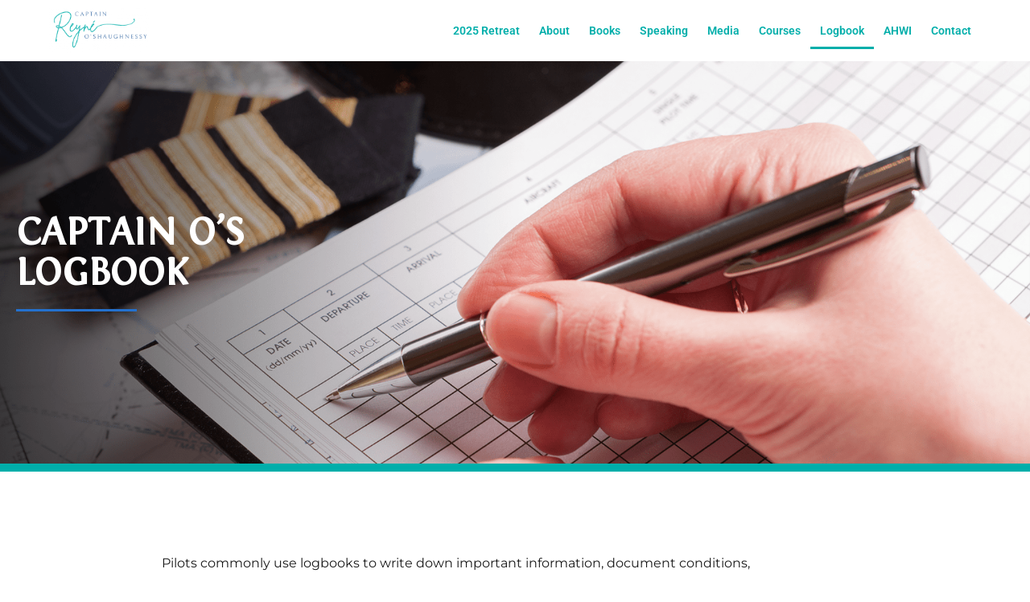

--- FILE ---
content_type: text/html; charset=UTF-8
request_url: https://captainreyneo.com/blog/
body_size: 15522
content:
<!DOCTYPE html>
<html lang="en-US">
<head>
	<meta charset="UTF-8">
	<meta name="viewport" content="width=device-width, initial-scale=1.0, viewport-fit=cover" />		<title>Blog &#8211; Captain Reyné O</title>
<meta name='robots' content='max-image-preview:large' />
	<style>img:is([sizes="auto" i], [sizes^="auto," i]) { contain-intrinsic-size: 3000px 1500px }</style>
	<link rel='dns-prefetch' href='//www.googletagmanager.com' />
<link rel="alternate" type="application/rss+xml" title="Captain Reyné O &raquo; Feed" href="https://captainreyneo.com/feed/" />
<link rel="alternate" type="application/rss+xml" title="Captain Reyné O &raquo; Comments Feed" href="https://captainreyneo.com/comments/feed/" />
<style id='classic-theme-styles-inline-css'>
/*! This file is auto-generated */
.wp-block-button__link{color:#fff;background-color:#32373c;border-radius:9999px;box-shadow:none;text-decoration:none;padding:calc(.667em + 2px) calc(1.333em + 2px);font-size:1.125em}.wp-block-file__button{background:#32373c;color:#fff;text-decoration:none}
</style>
<style id='global-styles-inline-css'>
:root{--wp--preset--aspect-ratio--square: 1;--wp--preset--aspect-ratio--4-3: 4/3;--wp--preset--aspect-ratio--3-4: 3/4;--wp--preset--aspect-ratio--3-2: 3/2;--wp--preset--aspect-ratio--2-3: 2/3;--wp--preset--aspect-ratio--16-9: 16/9;--wp--preset--aspect-ratio--9-16: 9/16;--wp--preset--color--black: #000000;--wp--preset--color--cyan-bluish-gray: #abb8c3;--wp--preset--color--white: #FFFFFF;--wp--preset--color--pale-pink: #f78da7;--wp--preset--color--vivid-red: #cf2e2e;--wp--preset--color--luminous-vivid-orange: #ff6900;--wp--preset--color--luminous-vivid-amber: #fcb900;--wp--preset--color--light-green-cyan: #7bdcb5;--wp--preset--color--vivid-green-cyan: #00d084;--wp--preset--color--pale-cyan-blue: #8ed1fc;--wp--preset--color--vivid-cyan-blue: #0693e3;--wp--preset--color--vivid-purple: #9b51e0;--wp--preset--color--dark-gray: #28303D;--wp--preset--color--gray: #39414D;--wp--preset--color--green: #D1E4DD;--wp--preset--color--blue: #D1DFE4;--wp--preset--color--purple: #D1D1E4;--wp--preset--color--red: #E4D1D1;--wp--preset--color--orange: #E4DAD1;--wp--preset--color--yellow: #EEEADD;--wp--preset--gradient--vivid-cyan-blue-to-vivid-purple: linear-gradient(135deg,rgba(6,147,227,1) 0%,rgb(155,81,224) 100%);--wp--preset--gradient--light-green-cyan-to-vivid-green-cyan: linear-gradient(135deg,rgb(122,220,180) 0%,rgb(0,208,130) 100%);--wp--preset--gradient--luminous-vivid-amber-to-luminous-vivid-orange: linear-gradient(135deg,rgba(252,185,0,1) 0%,rgba(255,105,0,1) 100%);--wp--preset--gradient--luminous-vivid-orange-to-vivid-red: linear-gradient(135deg,rgba(255,105,0,1) 0%,rgb(207,46,46) 100%);--wp--preset--gradient--very-light-gray-to-cyan-bluish-gray: linear-gradient(135deg,rgb(238,238,238) 0%,rgb(169,184,195) 100%);--wp--preset--gradient--cool-to-warm-spectrum: linear-gradient(135deg,rgb(74,234,220) 0%,rgb(151,120,209) 20%,rgb(207,42,186) 40%,rgb(238,44,130) 60%,rgb(251,105,98) 80%,rgb(254,248,76) 100%);--wp--preset--gradient--blush-light-purple: linear-gradient(135deg,rgb(255,206,236) 0%,rgb(152,150,240) 100%);--wp--preset--gradient--blush-bordeaux: linear-gradient(135deg,rgb(254,205,165) 0%,rgb(254,45,45) 50%,rgb(107,0,62) 100%);--wp--preset--gradient--luminous-dusk: linear-gradient(135deg,rgb(255,203,112) 0%,rgb(199,81,192) 50%,rgb(65,88,208) 100%);--wp--preset--gradient--pale-ocean: linear-gradient(135deg,rgb(255,245,203) 0%,rgb(182,227,212) 50%,rgb(51,167,181) 100%);--wp--preset--gradient--electric-grass: linear-gradient(135deg,rgb(202,248,128) 0%,rgb(113,206,126) 100%);--wp--preset--gradient--midnight: linear-gradient(135deg,rgb(2,3,129) 0%,rgb(40,116,252) 100%);--wp--preset--gradient--purple-to-yellow: linear-gradient(160deg, #D1D1E4 0%, #EEEADD 100%);--wp--preset--gradient--yellow-to-purple: linear-gradient(160deg, #EEEADD 0%, #D1D1E4 100%);--wp--preset--gradient--green-to-yellow: linear-gradient(160deg, #D1E4DD 0%, #EEEADD 100%);--wp--preset--gradient--yellow-to-green: linear-gradient(160deg, #EEEADD 0%, #D1E4DD 100%);--wp--preset--gradient--red-to-yellow: linear-gradient(160deg, #E4D1D1 0%, #EEEADD 100%);--wp--preset--gradient--yellow-to-red: linear-gradient(160deg, #EEEADD 0%, #E4D1D1 100%);--wp--preset--gradient--purple-to-red: linear-gradient(160deg, #D1D1E4 0%, #E4D1D1 100%);--wp--preset--gradient--red-to-purple: linear-gradient(160deg, #E4D1D1 0%, #D1D1E4 100%);--wp--preset--font-size--small: 18px;--wp--preset--font-size--medium: 20px;--wp--preset--font-size--large: 24px;--wp--preset--font-size--x-large: 42px;--wp--preset--font-size--extra-small: 16px;--wp--preset--font-size--normal: 20px;--wp--preset--font-size--extra-large: 40px;--wp--preset--font-size--huge: 96px;--wp--preset--font-size--gigantic: 144px;--wp--preset--spacing--20: 0.44rem;--wp--preset--spacing--30: 0.67rem;--wp--preset--spacing--40: 1rem;--wp--preset--spacing--50: 1.5rem;--wp--preset--spacing--60: 2.25rem;--wp--preset--spacing--70: 3.38rem;--wp--preset--spacing--80: 5.06rem;--wp--preset--shadow--natural: 6px 6px 9px rgba(0, 0, 0, 0.2);--wp--preset--shadow--deep: 12px 12px 50px rgba(0, 0, 0, 0.4);--wp--preset--shadow--sharp: 6px 6px 0px rgba(0, 0, 0, 0.2);--wp--preset--shadow--outlined: 6px 6px 0px -3px rgba(255, 255, 255, 1), 6px 6px rgba(0, 0, 0, 1);--wp--preset--shadow--crisp: 6px 6px 0px rgba(0, 0, 0, 1);}:where(.is-layout-flex){gap: 0.5em;}:where(.is-layout-grid){gap: 0.5em;}body .is-layout-flex{display: flex;}.is-layout-flex{flex-wrap: wrap;align-items: center;}.is-layout-flex > :is(*, div){margin: 0;}body .is-layout-grid{display: grid;}.is-layout-grid > :is(*, div){margin: 0;}:where(.wp-block-columns.is-layout-flex){gap: 2em;}:where(.wp-block-columns.is-layout-grid){gap: 2em;}:where(.wp-block-post-template.is-layout-flex){gap: 1.25em;}:where(.wp-block-post-template.is-layout-grid){gap: 1.25em;}.has-black-color{color: var(--wp--preset--color--black) !important;}.has-cyan-bluish-gray-color{color: var(--wp--preset--color--cyan-bluish-gray) !important;}.has-white-color{color: var(--wp--preset--color--white) !important;}.has-pale-pink-color{color: var(--wp--preset--color--pale-pink) !important;}.has-vivid-red-color{color: var(--wp--preset--color--vivid-red) !important;}.has-luminous-vivid-orange-color{color: var(--wp--preset--color--luminous-vivid-orange) !important;}.has-luminous-vivid-amber-color{color: var(--wp--preset--color--luminous-vivid-amber) !important;}.has-light-green-cyan-color{color: var(--wp--preset--color--light-green-cyan) !important;}.has-vivid-green-cyan-color{color: var(--wp--preset--color--vivid-green-cyan) !important;}.has-pale-cyan-blue-color{color: var(--wp--preset--color--pale-cyan-blue) !important;}.has-vivid-cyan-blue-color{color: var(--wp--preset--color--vivid-cyan-blue) !important;}.has-vivid-purple-color{color: var(--wp--preset--color--vivid-purple) !important;}.has-black-background-color{background-color: var(--wp--preset--color--black) !important;}.has-cyan-bluish-gray-background-color{background-color: var(--wp--preset--color--cyan-bluish-gray) !important;}.has-white-background-color{background-color: var(--wp--preset--color--white) !important;}.has-pale-pink-background-color{background-color: var(--wp--preset--color--pale-pink) !important;}.has-vivid-red-background-color{background-color: var(--wp--preset--color--vivid-red) !important;}.has-luminous-vivid-orange-background-color{background-color: var(--wp--preset--color--luminous-vivid-orange) !important;}.has-luminous-vivid-amber-background-color{background-color: var(--wp--preset--color--luminous-vivid-amber) !important;}.has-light-green-cyan-background-color{background-color: var(--wp--preset--color--light-green-cyan) !important;}.has-vivid-green-cyan-background-color{background-color: var(--wp--preset--color--vivid-green-cyan) !important;}.has-pale-cyan-blue-background-color{background-color: var(--wp--preset--color--pale-cyan-blue) !important;}.has-vivid-cyan-blue-background-color{background-color: var(--wp--preset--color--vivid-cyan-blue) !important;}.has-vivid-purple-background-color{background-color: var(--wp--preset--color--vivid-purple) !important;}.has-black-border-color{border-color: var(--wp--preset--color--black) !important;}.has-cyan-bluish-gray-border-color{border-color: var(--wp--preset--color--cyan-bluish-gray) !important;}.has-white-border-color{border-color: var(--wp--preset--color--white) !important;}.has-pale-pink-border-color{border-color: var(--wp--preset--color--pale-pink) !important;}.has-vivid-red-border-color{border-color: var(--wp--preset--color--vivid-red) !important;}.has-luminous-vivid-orange-border-color{border-color: var(--wp--preset--color--luminous-vivid-orange) !important;}.has-luminous-vivid-amber-border-color{border-color: var(--wp--preset--color--luminous-vivid-amber) !important;}.has-light-green-cyan-border-color{border-color: var(--wp--preset--color--light-green-cyan) !important;}.has-vivid-green-cyan-border-color{border-color: var(--wp--preset--color--vivid-green-cyan) !important;}.has-pale-cyan-blue-border-color{border-color: var(--wp--preset--color--pale-cyan-blue) !important;}.has-vivid-cyan-blue-border-color{border-color: var(--wp--preset--color--vivid-cyan-blue) !important;}.has-vivid-purple-border-color{border-color: var(--wp--preset--color--vivid-purple) !important;}.has-vivid-cyan-blue-to-vivid-purple-gradient-background{background: var(--wp--preset--gradient--vivid-cyan-blue-to-vivid-purple) !important;}.has-light-green-cyan-to-vivid-green-cyan-gradient-background{background: var(--wp--preset--gradient--light-green-cyan-to-vivid-green-cyan) !important;}.has-luminous-vivid-amber-to-luminous-vivid-orange-gradient-background{background: var(--wp--preset--gradient--luminous-vivid-amber-to-luminous-vivid-orange) !important;}.has-luminous-vivid-orange-to-vivid-red-gradient-background{background: var(--wp--preset--gradient--luminous-vivid-orange-to-vivid-red) !important;}.has-very-light-gray-to-cyan-bluish-gray-gradient-background{background: var(--wp--preset--gradient--very-light-gray-to-cyan-bluish-gray) !important;}.has-cool-to-warm-spectrum-gradient-background{background: var(--wp--preset--gradient--cool-to-warm-spectrum) !important;}.has-blush-light-purple-gradient-background{background: var(--wp--preset--gradient--blush-light-purple) !important;}.has-blush-bordeaux-gradient-background{background: var(--wp--preset--gradient--blush-bordeaux) !important;}.has-luminous-dusk-gradient-background{background: var(--wp--preset--gradient--luminous-dusk) !important;}.has-pale-ocean-gradient-background{background: var(--wp--preset--gradient--pale-ocean) !important;}.has-electric-grass-gradient-background{background: var(--wp--preset--gradient--electric-grass) !important;}.has-midnight-gradient-background{background: var(--wp--preset--gradient--midnight) !important;}.has-small-font-size{font-size: var(--wp--preset--font-size--small) !important;}.has-medium-font-size{font-size: var(--wp--preset--font-size--medium) !important;}.has-large-font-size{font-size: var(--wp--preset--font-size--large) !important;}.has-x-large-font-size{font-size: var(--wp--preset--font-size--x-large) !important;}
:where(.wp-block-post-template.is-layout-flex){gap: 1.25em;}:where(.wp-block-post-template.is-layout-grid){gap: 1.25em;}
:where(.wp-block-columns.is-layout-flex){gap: 2em;}:where(.wp-block-columns.is-layout-grid){gap: 2em;}
:root :where(.wp-block-pullquote){font-size: 1.5em;line-height: 1.6;}
</style>
<link rel='stylesheet' id='wpo_min-header-0-css' href='https://captainreyneo.com/wp-content/cache/wpo-minify/1769797286/assets/wpo-minify-header-8e9f3e4c.min.css' media='all' />
<link rel='stylesheet' id='wpo_min-header-1-css' href='https://captainreyneo.com/wp-content/cache/wpo-minify/1769797286/assets/wpo-minify-header-8d0a165b.min.css' media='print' />
<link rel='stylesheet' id='wpo_min-header-2-css' href='https://captainreyneo.com/wp-content/cache/wpo-minify/1769797286/assets/wpo-minify-header-f902b9f7.min.css' media='all' />
<script src="https://captainreyneo.com/wp-content/cache/wpo-minify/1769797286/assets/wpo-minify-header-7ba40e52.min.js" id="wpo_min-header-0-js"></script>
<script src="https://captainreyneo.com/wp-content/cache/wpo-minify/1769797286/assets/wpo-minify-header-92f61faa.min.js" id="wpo_min-header-1-js" defer data-wp-strategy="defer"></script>

<!-- Google tag (gtag.js) snippet added by Site Kit -->
<!-- Google Analytics snippet added by Site Kit -->
<script src="https://www.googletagmanager.com/gtag/js?id=GT-MJPXT3V2" id="google_gtagjs-js" async></script>
<script id="google_gtagjs-js-after">
window.dataLayer = window.dataLayer || [];function gtag(){dataLayer.push(arguments);}
gtag("set","linker",{"domains":["captainreyneo.com"]});
gtag("js", new Date());
gtag("set", "developer_id.dZTNiMT", true);
gtag("config", "GT-MJPXT3V2");
</script>
<link rel="https://api.w.org/" href="https://captainreyneo.com/wp-json/" /><link rel="alternate" title="JSON" type="application/json" href="https://captainreyneo.com/wp-json/wp/v2/pages/9" /><link rel="EditURI" type="application/rsd+xml" title="RSD" href="https://captainreyneo.com/xmlrpc.php?rsd" />
<link rel="canonical" href="https://captainreyneo.com/blog/" />
<link rel='shortlink' href='https://captainreyneo.com/?p=9' />
<link rel="alternate" title="oEmbed (JSON)" type="application/json+oembed" href="https://captainreyneo.com/wp-json/oembed/1.0/embed?url=https%3A%2F%2Fcaptainreyneo.com%2Fblog%2F" />
<link rel="alternate" title="oEmbed (XML)" type="text/xml+oembed" href="https://captainreyneo.com/wp-json/oembed/1.0/embed?url=https%3A%2F%2Fcaptainreyneo.com%2Fblog%2F&#038;format=xml" />
<meta name="generator" content="Site Kit by Google 1.171.0" /><meta name="generator" content="Elementor 3.34.4; features: additional_custom_breakpoints; settings: css_print_method-external, google_font-enabled, font_display-auto">
<style>.recentcomments a{display:inline !important;padding:0 !important;margin:0 !important;}</style>			<style>
				.e-con.e-parent:nth-of-type(n+4):not(.e-lazyloaded):not(.e-no-lazyload),
				.e-con.e-parent:nth-of-type(n+4):not(.e-lazyloaded):not(.e-no-lazyload) * {
					background-image: none !important;
				}
				@media screen and (max-height: 1024px) {
					.e-con.e-parent:nth-of-type(n+3):not(.e-lazyloaded):not(.e-no-lazyload),
					.e-con.e-parent:nth-of-type(n+3):not(.e-lazyloaded):not(.e-no-lazyload) * {
						background-image: none !important;
					}
				}
				@media screen and (max-height: 640px) {
					.e-con.e-parent:nth-of-type(n+2):not(.e-lazyloaded):not(.e-no-lazyload),
					.e-con.e-parent:nth-of-type(n+2):not(.e-lazyloaded):not(.e-no-lazyload) * {
						background-image: none !important;
					}
				}
			</style>
			<style id="custom-background-css">
body.custom-background { background-color: #ffffff; }
</style>
	<link rel="icon" href="https://captainreyneo.com/wp-content/uploads/2021/09/favicon.png" sizes="32x32" />
<link rel="icon" href="https://captainreyneo.com/wp-content/uploads/2021/09/favicon.png" sizes="192x192" />
<link rel="apple-touch-icon" href="https://captainreyneo.com/wp-content/uploads/2021/09/favicon.png" />
<meta name="msapplication-TileImage" content="https://captainreyneo.com/wp-content/uploads/2021/09/favicon.png" />
		<style id="wp-custom-css">
			.page-id-9 .elementor-posts-container article .elementor-post__text {
	height: 300px;
	overflow: hidden;
}
.page-id-9 .elementor-posts-container article .elementor-post__title {
    height: 60px;
}

.page-id-9 .elementor-posts-container article .elementor-post__excerpt {
	height: 130px;
}
.page-id-9 .elementor-posts-container article .elementor-post__text .elementor-post__excerpt > p:after {
    content: "...";
    margin-left: 10px;
    font-size: 28px;
}

.page-id-9 .elementor-posts-container article .elementor-post__text .elementor-post__excerpt p {
	display: inline-block;
}


.contact-form {
    max-width: 950px;
    margin: 60px auto auto;
}

.contact-form br {
    display: none;
}

.contact-form textarea,
.contact-form input {
    border: 1px solid #b7b7b7;
    font-size: 16px;
	width:100%;
	padding:10px;
}

.contact-form textarea:focus,
.contact-form input:focus{
	outline:none;
	box-shadow:none;
}
.contact-form .cf-row .col-2 {
    display: flex;
    justify-content: space-between;
}

.contact-form .cf-row .col-2 span.wpcf7-form-control-wrap {
    max-width: 48%;
    flex: 0 0 48%;
}
.contact-form .cf-row {
    margin-bottom: 30px;
}


.contact-form input[type="submit"] {
    background: #00aeaa;
    width: auto;
    margin: 0 auto;
    font-family: "Fontin-Bold", sans-serif;
    display: block;
    border: 0;
    padding: 15px 20px;
    border: 1px solid #00aeaa;
}

.contact-form input[type="submit"]:hover{
	background:#fff;
	color:#00aeaa;
}
.contact-form span.wpcf7-not-valid-tip {
    font-size: 14px;
}

.blog-section a.elementor-post__read-more {
    background: #00aeaa;
    color: #fff !important;
    padding: 10px 20px;
    margin-top: 20px !important;
    display: inline-block;
}


.contact_form form {
    padding: 0 !important;
}

.contact_form ._form-content ._form_element._x73020812._full_width, .contact_form ._form-content ._form_element._x88737706._full_width {
    max-width: 48% !important;
    flex: 0 0 48%;
}

.contact_form ._form-content {
    display: flex;
    flex-wrap: wrap;
    justify-content: space-between;
}
.contact_form ._form-content input {
    border-radius: 0 !important;
    height: 49px !important;
}
.contact_form ._form-content textarea {
    height: 200px !important;
    border-radius: 0 !important;
}

.contact_form ._form-content ._button-wrapper._full_width button {
    margin: 40px auto auto;
    display: block;
    font-family: "Fontin-Bold", sans-serif !important;
    height: 50px;
}
.contact_form ._form-branding {
    display: none;
}

@media (max-width:767px){
	.section-nine {
	background: #00AEAA !important;
}
.section-eleven	{
	background: #2471ce !important;
}
	
}

selector .elementor-widget-wrap { flex-direction: column; } selector .elementor-widget-wrap div:last-child { margin-top: auto; }		</style>
		</head>
<body class="wp-singular page-template page-template-elementor_header_footer page page-id-9 custom-background wp-custom-logo wp-embed-responsive wp-theme-twentytwentyone wp-child-theme-twentytwentyone-child is-light-theme has-background-white no-js singular has-main-navigation elementor-default elementor-template-full-width elementor-kit-11 elementor-page elementor-page-9">
		<header data-elementor-type="header" data-elementor-id="1697" class="elementor elementor-1697 elementor-location-header" data-elementor-post-type="elementor_library">
					<header class="elementor-section elementor-top-section elementor-element elementor-element-7b163a9e elementor-section-height-min-height elementor-section-full_width elementor-section-height-default elementor-section-items-middle" data-id="7b163a9e" data-element_type="section" data-settings="{&quot;background_background&quot;:&quot;classic&quot;}">
							<div class="elementor-background-overlay"></div>
							<div class="elementor-container elementor-column-gap-default">
					<div class="elementor-column elementor-col-50 elementor-top-column elementor-element elementor-element-2bc30b48" data-id="2bc30b48" data-element_type="column">
			<div class="elementor-widget-wrap elementor-element-populated">
						<div class="elementor-element elementor-element-15c78372 elementor-widget__width-initial elementor-widget-tablet__width-initial elementor-widget elementor-widget-image" data-id="15c78372" data-element_type="widget" data-widget_type="image.default">
				<div class="elementor-widget-container">
																<a href="https://captainreyneo.com">
							<img fetchpriority="high" width="341" height="154" src="https://captainreyneo.com/wp-content/uploads/2024/01/Logo-Revised-White-Vers-2-Small-Font_341x154.png" class="attachment-large size-large wp-image-1668" alt="Logo with the cursive text &quot;Ryan&quot; overlaid on the uppercase text &quot;O&#039;SHAUGHNESSY&quot; in blue and teal colors." srcset="https://captainreyneo.com/wp-content/uploads/2024/01/Logo-Revised-White-Vers-2-Small-Font_341x154.png 341w, https://captainreyneo.com/wp-content/uploads/2024/01/Logo-Revised-White-Vers-2-Small-Font_341x154-300x135.png 300w" sizes="(max-width: 341px) 100vw, 341px" style="width:100%;height:45.16%;max-width:341px" />								</a>
															</div>
				</div>
					</div>
		</div>
				<div class="elementor-column elementor-col-50 elementor-top-column elementor-element elementor-element-1796c280" data-id="1796c280" data-element_type="column">
			<div class="elementor-widget-wrap elementor-element-populated">
						<div class="elementor-element elementor-element-26e99045 elementor-nav-menu__align-end elementor-nav-menu--dropdown-tablet elementor-nav-menu__text-align-aside elementor-nav-menu--toggle elementor-nav-menu--burger elementor-widget elementor-widget-nav-menu" data-id="26e99045" data-element_type="widget" data-settings="{&quot;layout&quot;:&quot;horizontal&quot;,&quot;submenu_icon&quot;:{&quot;value&quot;:&quot;&lt;i class=\&quot;fas fa-caret-down\&quot;&gt;&lt;\/i&gt;&quot;,&quot;library&quot;:&quot;fa-solid&quot;},&quot;toggle&quot;:&quot;burger&quot;}" data-widget_type="nav-menu.default">
				<div class="elementor-widget-container">
								<nav aria-label="Menu" class="elementor-nav-menu--main elementor-nav-menu__container elementor-nav-menu--layout-horizontal e--pointer-underline e--animation-fade">
				<ul id="menu-1-26e99045" class="elementor-nav-menu"><li class="menu-item menu-item-type-custom menu-item-object-custom menu-item-1688"><a href="https://piloting2wellbeing.com/2025-retreat/" class="elementor-item">2025 Retreat</a></li>
<li class="menu-item menu-item-type-post_type menu-item-object-page menu-item-1677"><a href="https://captainreyneo.com/about/" class="elementor-item">About</a></li>
<li class="menu-item menu-item-type-post_type menu-item-object-page menu-item-242"><a href="https://captainreyneo.com/home/" class="elementor-item">Books</a></li>
<li class="menu-item menu-item-type-post_type menu-item-object-page menu-item-1673"><a href="https://captainreyneo.com/speaking/" class="elementor-item">Speaking</a></li>
<li class="menu-item menu-item-type-post_type menu-item-object-page menu-item-251"><a href="https://captainreyneo.com/speaker/" class="elementor-item">Media</a></li>
<li class="menu-item menu-item-type-custom menu-item-object-custom menu-item-1675"><a href="https://p2wcourses.com/" class="elementor-item">Courses</a></li>
<li class="menu-item menu-item-type-post_type menu-item-object-page current-menu-item page_item page-item-9 current_page_item menu-item-253"><a href="https://captainreyneo.com/blog/" aria-current="page" class="elementor-item elementor-item-active">Logbook</a></li>
<li class="menu-item menu-item-type-custom menu-item-object-custom menu-item-1674"><a href="https://theahwi.org/" class="elementor-item">AHWI</a></li>
<li class="menu-item menu-item-type-post_type menu-item-object-page menu-item-254"><a href="https://captainreyneo.com/contact/" class="elementor-item">Contact</a></li>
</ul>			</nav>
					<div class="elementor-menu-toggle" role="button" tabindex="0" aria-label="Menu Toggle" aria-expanded="false">
			<i aria-hidden="true" role="presentation" class="elementor-menu-toggle__icon--open eicon-menu-bar"></i><i aria-hidden="true" role="presentation" class="elementor-menu-toggle__icon--close eicon-close"></i>		</div>
					<nav class="elementor-nav-menu--dropdown elementor-nav-menu__container" aria-hidden="true">
				<ul id="menu-2-26e99045" class="elementor-nav-menu"><li class="menu-item menu-item-type-custom menu-item-object-custom menu-item-1688"><a href="https://piloting2wellbeing.com/2025-retreat/" class="elementor-item" tabindex="-1">2025 Retreat</a></li>
<li class="menu-item menu-item-type-post_type menu-item-object-page menu-item-1677"><a href="https://captainreyneo.com/about/" class="elementor-item" tabindex="-1">About</a></li>
<li class="menu-item menu-item-type-post_type menu-item-object-page menu-item-242"><a href="https://captainreyneo.com/home/" class="elementor-item" tabindex="-1">Books</a></li>
<li class="menu-item menu-item-type-post_type menu-item-object-page menu-item-1673"><a href="https://captainreyneo.com/speaking/" class="elementor-item" tabindex="-1">Speaking</a></li>
<li class="menu-item menu-item-type-post_type menu-item-object-page menu-item-251"><a href="https://captainreyneo.com/speaker/" class="elementor-item" tabindex="-1">Media</a></li>
<li class="menu-item menu-item-type-custom menu-item-object-custom menu-item-1675"><a href="https://p2wcourses.com/" class="elementor-item" tabindex="-1">Courses</a></li>
<li class="menu-item menu-item-type-post_type menu-item-object-page current-menu-item page_item page-item-9 current_page_item menu-item-253"><a href="https://captainreyneo.com/blog/" aria-current="page" class="elementor-item elementor-item-active" tabindex="-1">Logbook</a></li>
<li class="menu-item menu-item-type-custom menu-item-object-custom menu-item-1674"><a href="https://theahwi.org/" class="elementor-item" tabindex="-1">AHWI</a></li>
<li class="menu-item menu-item-type-post_type menu-item-object-page menu-item-254"><a href="https://captainreyneo.com/contact/" class="elementor-item" tabindex="-1">Contact</a></li>
</ul>			</nav>
						</div>
				</div>
					</div>
		</div>
					</div>
		</header>
				</header>
				<div data-elementor-type="wp-page" data-elementor-id="9" class="elementor elementor-9" data-elementor-post-type="page">
						<section class="elementor-section elementor-top-section elementor-element elementor-element-04e0137 elementor-section-height-min-height elementor-section-boxed elementor-section-height-default elementor-section-items-middle" data-id="04e0137" data-element_type="section" data-settings="{&quot;background_background&quot;:&quot;classic&quot;}">
						<div class="elementor-container elementor-column-gap-default">
					<div class="elementor-column elementor-col-100 elementor-top-column elementor-element elementor-element-e25f916" data-id="e25f916" data-element_type="column">
			<div class="elementor-widget-wrap elementor-element-populated">
						<section class="elementor-section elementor-inner-section elementor-element elementor-element-130ab7e elementor-section-boxed elementor-section-height-default elementor-section-height-default" data-id="130ab7e" data-element_type="section">
						<div class="elementor-container elementor-column-gap-default">
					<div class="elementor-column elementor-col-50 elementor-inner-column elementor-element elementor-element-74ad7b0" data-id="74ad7b0" data-element_type="column">
			<div class="elementor-widget-wrap elementor-element-populated">
						<div class="elementor-element elementor-element-54a4386 elementor-widget elementor-widget-heading" data-id="54a4386" data-element_type="widget" data-widget_type="heading.default">
				<div class="elementor-widget-container">
					<h1 class="elementor-heading-title elementor-size-default">Captain O’s<br />
Logbook</h1>				</div>
				</div>
				<div class="elementor-element elementor-element-a35ca90 elementor-widget-divider--view-line elementor-widget elementor-widget-divider" data-id="a35ca90" data-element_type="widget" data-widget_type="divider.default">
				<div class="elementor-widget-container">
							<div class="elementor-divider">
			<span class="elementor-divider-separator">
						</span>
		</div>
						</div>
				</div>
					</div>
		</div>
				<div class="elementor-column elementor-col-50 elementor-inner-column elementor-element elementor-element-251eafa" data-id="251eafa" data-element_type="column">
			<div class="elementor-widget-wrap">
							</div>
		</div>
					</div>
		</section>
					</div>
		</div>
					</div>
		</section>
				<section class="elementor-section elementor-top-section elementor-element elementor-element-45edd37 elementor-section-boxed elementor-section-height-default elementor-section-height-default" data-id="45edd37" data-element_type="section">
						<div class="elementor-container elementor-column-gap-default">
					<div class="elementor-column elementor-col-100 elementor-top-column elementor-element elementor-element-9f86a75" data-id="9f86a75" data-element_type="column">
			<div class="elementor-widget-wrap elementor-element-populated">
						<div class="elementor-element elementor-element-5850730 elementor-widget elementor-widget-spacer" data-id="5850730" data-element_type="widget" data-widget_type="spacer.default">
				<div class="elementor-widget-container">
							<div class="elementor-spacer">
			<div class="elementor-spacer-inner"></div>
		</div>
						</div>
				</div>
					</div>
		</div>
					</div>
		</section>
				<section class="elementor-section elementor-top-section elementor-element elementor-element-035c678 elementor-section-boxed elementor-section-height-default elementor-section-height-default" data-id="035c678" data-element_type="section">
						<div class="elementor-container elementor-column-gap-default">
					<div class="elementor-column elementor-col-100 elementor-top-column elementor-element elementor-element-dc12cd0" data-id="dc12cd0" data-element_type="column">
			<div class="elementor-widget-wrap elementor-element-populated">
						<section class="elementor-section elementor-inner-section elementor-element elementor-element-25b9670 elementor-section-boxed elementor-section-height-default elementor-section-height-default" data-id="25b9670" data-element_type="section">
						<div class="elementor-container elementor-column-gap-default">
					<div class="elementor-column elementor-col-33 elementor-inner-column elementor-element elementor-element-6cd6086" data-id="6cd6086" data-element_type="column">
			<div class="elementor-widget-wrap">
							</div>
		</div>
				<div class="elementor-column elementor-col-33 elementor-inner-column elementor-element elementor-element-5987402" data-id="5987402" data-element_type="column">
			<div class="elementor-widget-wrap elementor-element-populated">
						<div class="elementor-element elementor-element-7a63329 elementor-widget elementor-widget-text-editor" data-id="7a63329" data-element_type="widget" data-widget_type="text-editor.default">
				<div class="elementor-widget-container">
									<p>Pilots commonly use logbooks to write down important information, document conditions, and record events. That’s what I’m attempting to do here, on the blog, where you can read my latest thoughts on wellness, mindfulness, aviation, and more. Welcome to Captain O’s Logbook!</p>								</div>
				</div>
					</div>
		</div>
				<div class="elementor-column elementor-col-33 elementor-inner-column elementor-element elementor-element-03d7fa4" data-id="03d7fa4" data-element_type="column">
			<div class="elementor-widget-wrap">
							</div>
		</div>
					</div>
		</section>
					</div>
		</div>
					</div>
		</section>
				<section class="elementor-section elementor-top-section elementor-element elementor-element-fdbacb2 elementor-section-boxed elementor-section-height-default elementor-section-height-default" data-id="fdbacb2" data-element_type="section">
						<div class="elementor-container elementor-column-gap-default">
					<div class="elementor-column elementor-col-100 elementor-top-column elementor-element elementor-element-9c765f9" data-id="9c765f9" data-element_type="column">
			<div class="elementor-widget-wrap">
							</div>
		</div>
					</div>
		</section>
				<section class="elementor-section elementor-top-section elementor-element elementor-element-aacb5ef elementor-section-boxed elementor-section-height-default elementor-section-height-default" data-id="aacb5ef" data-element_type="section">
						<div class="elementor-container elementor-column-gap-default">
					<div class="elementor-column elementor-col-100 elementor-top-column elementor-element elementor-element-95611f1" data-id="95611f1" data-element_type="column">
			<div class="elementor-widget-wrap">
							</div>
		</div>
					</div>
		</section>
				</div>
				<footer data-elementor-type="footer" data-elementor-id="231" class="elementor elementor-231 elementor-location-footer" data-elementor-post-type="elementor_library">
					<section class="elementor-section elementor-top-section elementor-element elementor-element-b15bb93 elementor-section-boxed elementor-section-height-default elementor-section-height-default" data-id="b15bb93" data-element_type="section" data-settings="{&quot;background_background&quot;:&quot;classic&quot;}">
						<div class="elementor-container elementor-column-gap-default">
					<div class="elementor-column elementor-col-50 elementor-top-column elementor-element elementor-element-f578376" data-id="f578376" data-element_type="column">
			<div class="elementor-widget-wrap elementor-element-populated">
						<section class="elementor-section elementor-inner-section elementor-element elementor-element-f35446f elementor-section-boxed elementor-section-height-default elementor-section-height-default" data-id="f35446f" data-element_type="section">
						<div class="elementor-container elementor-column-gap-default">
					<div class="elementor-column elementor-col-100 elementor-inner-column elementor-element elementor-element-c6309f4" data-id="c6309f4" data-element_type="column">
			<div class="elementor-widget-wrap elementor-element-populated">
						<div class="elementor-element elementor-element-282aea1 elementor-widget elementor-widget-image" data-id="282aea1" data-element_type="widget" data-widget_type="image.default">
				<div class="elementor-widget-container">
															<img width="323" height="99" src="https://captainreyneo.com/wp-content/uploads/2021/07/footer-logo.png" class="attachment-full size-full wp-image-238" alt="Text logo displaying &quot;Captain Reyne O&#039;&quot; in a combination of gray and teal colors." srcset="https://captainreyneo.com/wp-content/uploads/2021/07/footer-logo.png 323w, https://captainreyneo.com/wp-content/uploads/2021/07/footer-logo-300x92.png 300w" sizes="(max-width: 323px) 100vw, 323px" style="width:100%;height:30.65%;max-width:323px" />															</div>
				</div>
				<div class="elementor-element elementor-element-7743f58 elementor-widget elementor-widget-text-editor" data-id="7743f58" data-element_type="widget" data-widget_type="text-editor.default">
				<div class="elementor-widget-container">
									<p>I’m a visionary leader with a clear idea of how the future of mental health in aviation, as well as other high-demand professions, could be improved.</p>								</div>
				</div>
					</div>
		</div>
					</div>
		</section>
					</div>
		</div>
				<div class="elementor-column elementor-col-50 elementor-top-column elementor-element elementor-element-2667fc1" data-id="2667fc1" data-element_type="column">
			<div class="elementor-widget-wrap elementor-element-populated">
						<section class="elementor-section elementor-inner-section elementor-element elementor-element-c60d5d9 elementor-section-boxed elementor-section-height-default elementor-section-height-default" data-id="c60d5d9" data-element_type="section">
						<div class="elementor-container elementor-column-gap-default">
					<div class="elementor-column elementor-col-50 elementor-inner-column elementor-element elementor-element-db2a211" data-id="db2a211" data-element_type="column">
			<div class="elementor-widget-wrap elementor-element-populated">
						<div class="elementor-element elementor-element-23625bb elementor-widget elementor-widget-heading" data-id="23625bb" data-element_type="widget" data-widget_type="heading.default">
				<div class="elementor-widget-container">
					<h3 class="elementor-heading-title elementor-size-default">CAPTAIN REYNE O’</h3>				</div>
				</div>
				<div class="elementor-element elementor-element-993bd98 elementor-nav-menu__align-start elementor-nav-menu--dropdown-none elementor-widget elementor-widget-nav-menu" data-id="993bd98" data-element_type="widget" data-settings="{&quot;layout&quot;:&quot;vertical&quot;,&quot;submenu_icon&quot;:{&quot;value&quot;:&quot;&lt;i class=\&quot;fas fa-caret-down\&quot;&gt;&lt;\/i&gt;&quot;,&quot;library&quot;:&quot;fa-solid&quot;}}" data-widget_type="nav-menu.default">
				<div class="elementor-widget-container">
								<nav aria-label="Menu" class="elementor-nav-menu--main elementor-nav-menu__container elementor-nav-menu--layout-vertical e--pointer-underline e--animation-fade">
				<ul id="menu-1-993bd98" class="elementor-nav-menu sm-vertical"><li class="menu-item menu-item-type-post_type menu-item-object-page menu-item-home menu-item-1329"><a href="https://captainreyneo.com/" class="elementor-item">Home</a></li>
<li class="menu-item menu-item-type-post_type menu-item-object-page menu-item-1326"><a href="https://captainreyneo.com/speaking/" class="elementor-item">Speaking</a></li>
<li class="menu-item menu-item-type-custom menu-item-object-custom menu-item-1385"><a href="https://captainreyneo.com/thisisyourcaptainspeaking/" class="elementor-item">Books</a></li>
<li class="menu-item menu-item-type-post_type menu-item-object-page current-menu-item page_item page-item-9 current_page_item menu-item-265"><a href="https://captainreyneo.com/blog/" aria-current="page" class="elementor-item elementor-item-active">Blog</a></li>
<li class="menu-item menu-item-type-custom menu-item-object-custom menu-item-649"><a href="https://piloting2wellbeing.com/" class="elementor-item">Piloting to Wellbeing</a></li>
<li class="menu-item menu-item-type-custom menu-item-object-custom menu-item-1327"><a href="https://p2wcourses.com" class="elementor-item">Courses</a></li>
<li class="menu-item menu-item-type-custom menu-item-object-custom menu-item-1328"><a href="https://theahwi.org" class="elementor-item">AHWI</a></li>
<li class="menu-item menu-item-type-custom menu-item-object-custom menu-item-1342"><a href="/login/" class="elementor-item">Login</a></li>
</ul>			</nav>
						<nav class="elementor-nav-menu--dropdown elementor-nav-menu__container" aria-hidden="true">
				<ul id="menu-2-993bd98" class="elementor-nav-menu sm-vertical"><li class="menu-item menu-item-type-post_type menu-item-object-page menu-item-home menu-item-1329"><a href="https://captainreyneo.com/" class="elementor-item" tabindex="-1">Home</a></li>
<li class="menu-item menu-item-type-post_type menu-item-object-page menu-item-1326"><a href="https://captainreyneo.com/speaking/" class="elementor-item" tabindex="-1">Speaking</a></li>
<li class="menu-item menu-item-type-custom menu-item-object-custom menu-item-1385"><a href="https://captainreyneo.com/thisisyourcaptainspeaking/" class="elementor-item" tabindex="-1">Books</a></li>
<li class="menu-item menu-item-type-post_type menu-item-object-page current-menu-item page_item page-item-9 current_page_item menu-item-265"><a href="https://captainreyneo.com/blog/" aria-current="page" class="elementor-item elementor-item-active" tabindex="-1">Blog</a></li>
<li class="menu-item menu-item-type-custom menu-item-object-custom menu-item-649"><a href="https://piloting2wellbeing.com/" class="elementor-item" tabindex="-1">Piloting to Wellbeing</a></li>
<li class="menu-item menu-item-type-custom menu-item-object-custom menu-item-1327"><a href="https://p2wcourses.com" class="elementor-item" tabindex="-1">Courses</a></li>
<li class="menu-item menu-item-type-custom menu-item-object-custom menu-item-1328"><a href="https://theahwi.org" class="elementor-item" tabindex="-1">AHWI</a></li>
<li class="menu-item menu-item-type-custom menu-item-object-custom menu-item-1342"><a href="/login/" class="elementor-item" tabindex="-1">Login</a></li>
</ul>			</nav>
						</div>
				</div>
					</div>
		</div>
				<div class="elementor-column elementor-col-50 elementor-inner-column elementor-element elementor-element-ed7f8da" data-id="ed7f8da" data-element_type="column">
			<div class="elementor-widget-wrap elementor-element-populated">
						<div class="elementor-element elementor-element-2c5f590 elementor-widget elementor-widget-heading" data-id="2c5f590" data-element_type="widget" data-widget_type="heading.default">
				<div class="elementor-widget-container">
					<h3 class="elementor-heading-title elementor-size-default">CONTACT ME</h3>				</div>
				</div>
				<div class="elementor-element elementor-element-2ebb589 elementor-widget elementor-widget-text-editor" data-id="2ebb589" data-element_type="widget" data-widget_type="text-editor.default">
				<div class="elementor-widget-container">
									<p><strong>EMAIL:</strong> </p><p><a href="mailto:reyne@piloting2wellbeing.com"><span style="color: #2471ce;">reyne@piloting2wellbeing.com</span></a></p>								</div>
				</div>
				<div class="elementor-element elementor-element-6b841d4 e-grid-align-mobile-left elementor-shape-rounded elementor-grid-0 e-grid-align-center elementor-widget elementor-widget-social-icons" data-id="6b841d4" data-element_type="widget" data-widget_type="social-icons.default">
				<div class="elementor-widget-container">
							<div class="elementor-social-icons-wrapper elementor-grid" role="list">
							<span class="elementor-grid-item" role="listitem">
					<a class="elementor-icon elementor-social-icon elementor-social-icon-facebook-f elementor-repeater-item-bc2ed60" href="https://www.facebook.com/piloting2wellbeing/" target="_blank">
						<span class="elementor-screen-only">Facebook-f</span>
						<i aria-hidden="true" class="fab fa-facebook-f"></i>					</a>
				</span>
							<span class="elementor-grid-item" role="listitem">
					<a class="elementor-icon elementor-social-icon elementor-social-icon-instagram elementor-repeater-item-c9ce0f3" href="https://www.instagram.com/captain_reyneo/?hl=en" target="_blank">
						<span class="elementor-screen-only">Instagram</span>
						<i aria-hidden="true" class="fab fa-instagram"></i>					</a>
				</span>
							<span class="elementor-grid-item" role="listitem">
					<a class="elementor-icon elementor-social-icon elementor-social-icon-twitter elementor-repeater-item-66848e9" href="https://twitter.com/pilot2wellbeing" target="_blank">
						<span class="elementor-screen-only">Twitter</span>
						<i aria-hidden="true" class="fab fa-twitter"></i>					</a>
				</span>
							<span class="elementor-grid-item" role="listitem">
					<a class="elementor-icon elementor-social-icon elementor-social-icon-linkedin-in elementor-repeater-item-89fe35f" href="https://www.linkedin.com/in/piloting2wellbeing" target="_blank">
						<span class="elementor-screen-only">Linkedin-in</span>
						<i aria-hidden="true" class="fab fa-linkedin-in"></i>					</a>
				</span>
					</div>
						</div>
				</div>
				<div class="elementor-element elementor-element-fb46eee elementor-widget elementor-widget-text-editor" data-id="fb46eee" data-element_type="widget" data-widget_type="text-editor.default">
				<div class="elementor-widget-container">
									<p><a href="https://captainreyneo.com/privacy/">Privacy</a>  |  <a href="https://captainreyneo.com/terms-of-service/">Terms of Service</a></p>								</div>
				</div>
					</div>
		</div>
					</div>
		</section>
				<div class="elementor-element elementor-element-cdba040 elementor-widget-divider--view-line elementor-widget elementor-widget-divider" data-id="cdba040" data-element_type="widget" data-widget_type="divider.default">
				<div class="elementor-widget-container">
							<div class="elementor-divider">
			<span class="elementor-divider-separator">
						</span>
		</div>
						</div>
				</div>
				<div class="elementor-element elementor-element-9e5d5f2 elementor-widget elementor-widget-heading" data-id="9e5d5f2" data-element_type="widget" data-widget_type="heading.default">
				<div class="elementor-widget-container">
					<h4 class="elementor-heading-title elementor-size-default">Subscribe to our newsletter</h4>				</div>
				</div>
				<div class="elementor-element elementor-element-353055a elementor-widget elementor-widget-shortcode" data-id="353055a" data-element_type="widget" data-widget_type="shortcode.default">
				<div class="elementor-widget-container">
							<div class="elementor-shortcode"><div class='fluentform ff-default fluentform_wrapper_5 ffs_default_wrap'><form data-form_id="5" id="fluentform_5" class="frm-fluent-form fluent_form_5 ff-el-form-top ff_form_instance_5_1 ff-form-loading ff_has_v3_recptcha ffs_default" data-form_instance="ff_form_instance_5_1" method="POST" data-recptcha_key="6LdSwdwpAAAAAPnGKx9NMRn1SgKZU49w_bZ1TALY" ><fieldset  style="border: none!important;margin: 0!important;padding: 0!important;background-color: transparent!important;box-shadow: none!important;outline: none!important; min-inline-size: 100%;">
                    <legend class="ff_screen_reader_title" style="display: block; margin: 0!important;padding: 0!important;height: 0!important;text-indent: -999999px;width: 0!important;overflow:hidden;">Newsletter Form (#5)</legend><input type='hidden' name='__fluent_form_embded_post_id' value='9' /><input type="hidden" id="_fluentform_5_fluentformnonce" name="_fluentform_5_fluentformnonce" value="a47e3468e9" /><input type="hidden" name="_wp_http_referer" value="/blog/" /><div class="ff-el-group ff-el-section-break  ff_left" data-name="section_break-5_1" ><h3 class='ff-el-section-title'></h3><div class='ff-section_break_desk'><h3 style="text-align: center">Subscribe to our newsletter</h3>
<p style="text-align: center">Welcome to our Newsletter Subscription Center. Sign up in the newsletter form below to receive the latest news and updates from Captain O'.</p></div><hr /></div><div data-type="name-element" data-name="names" class=" ff-field_container ff-name-field-wrapper" ><div class='ff-t-container'><div class='ff-t-cell '><div class='ff-el-group'><div class="ff-el-input--label asterisk-right"><label for='ff_5_names_first_name_' id='label_ff_5_names_first_name_' >First Name</label></div><div class='ff-el-input--content'><input type="text" name="names[first_name]" id="ff_5_names_first_name_" class="ff-el-form-control" aria-invalid="false" aria-required=false></div></div></div><div class='ff-t-cell '><div class='ff-el-group'><div class="ff-el-input--label asterisk-right"><label for='ff_5_names_last_name_' id='label_ff_5_names_last_name_' >Last Name</label></div><div class='ff-el-input--content'><input type="text" name="names[last_name]" id="ff_5_names_last_name_" class="ff-el-form-control" aria-invalid="false" aria-required=false></div></div></div></div></div><div class='ff-el-group ff-el-form-left'><div class="ff-el-input--label asterisk-right"><label for='ff_5_email' id='label_ff_5_email' aria-label="Email">Email</label><div class="ff-el-tooltip" data-content="N:B: We will send you an email describing how to activate your newsletter subscription."><svg width="16" height="16" viewBox="0 0 25 25"><path d="m329 393l0-46c0-2-1-4-2-6-2-2-4-3-7-3l-27 0 0-146c0-3-1-5-3-7-2-1-4-2-7-2l-91 0c-3 0-5 1-7 2-1 2-2 4-2 7l0 46c0 2 1 5 2 6 2 2 4 3 7 3l27 0 0 91-27 0c-3 0-5 1-7 3-1 2-2 4-2 6l0 46c0 3 1 5 2 7 2 1 4 2 7 2l128 0c3 0 5-1 7-2 1-2 2-4 2-7z m-36-256l0-46c0-2-1-4-3-6-2-2-4-3-7-3l-54 0c-3 0-5 1-7 3-2 2-3 4-3 6l0 46c0 3 1 5 3 7 2 1 4 2 7 2l54 0c3 0 5-1 7-2 2-2 3-4 3-7z m182 119c0 40-9 77-29 110-20 34-46 60-80 80-33 20-70 29-110 29-40 0-77-9-110-29-34-20-60-46-80-80-20-33-29-70-29-110 0-40 9-77 29-110 20-34 46-60 80-80 33-20 70-29 110-29 40 0 77 9 110 29 34 20 60 46 80 80 20 33 29 70 29 110z" transform="scale(0.046875 0.046875)"></path></svg></div></div><div class='ff-el-input--content'><input type="email" name="email" id="ff_5_email" class="ff-el-form-control" data-name="email"  aria-invalid="false" aria-required=false></div></div><div class='ff-el-group ff-text-right ff_submit_btn_wrapper'><button type="submit" class="ff-btn ff-btn-submit ff-btn-md ff_btn_style"  aria-label="Subscribe">Subscribe</button></div></fieldset></form><div id='fluentform_5_errors' class='ff-errors-in-stack ff_form_instance_5_1 ff-form-loading_errors ff_form_instance_5_1_errors'></div></div>            <script type="text/javascript">
                window.fluent_form_ff_form_instance_5_1 = {"id":"5","settings":{"layout":{"labelPlacement":"top","helpMessagePlacement":"with_label","errorMessagePlacement":"inline","cssClassName":"","asteriskPlacement":"asterisk-right"},"restrictions":{"denyEmptySubmission":{"enabled":false}}},"form_instance":"ff_form_instance_5_1","form_id_selector":"fluentform_5","rules":{"names[first_name]":{"required":{"value":false,"message":"This field is required","global":true,"global_message":"This field is required"}},"names[middle_name]":{"required":{"value":false,"message":"This field is required","global":true,"global_message":"This field is required"}},"names[last_name]":{"required":{"value":false,"message":"This field is required","global":true,"global_message":"This field is required"}},"email":{"required":{"value":false,"message":"This field is required","global":true,"global_message":"This field is required"},"email":{"value":true,"message":"This field must contain a valid email","global":true,"global_message":"This field must contain a valid email"}},"g-recaptcha-response":[]},"debounce_time":300};
                            </script>
            </div>
						</div>
				</div>
					</div>
		</div>
					</div>
		</section>
				<section class="elementor-section elementor-top-section elementor-element elementor-element-d2a8872 elementor-section-boxed elementor-section-height-default elementor-section-height-default" data-id="d2a8872" data-element_type="section" data-settings="{&quot;background_background&quot;:&quot;classic&quot;}">
						<div class="elementor-container elementor-column-gap-default">
					<div class="elementor-column elementor-col-100 elementor-top-column elementor-element elementor-element-4509c0d" data-id="4509c0d" data-element_type="column">
			<div class="elementor-widget-wrap elementor-element-populated">
						<section class="elementor-section elementor-inner-section elementor-element elementor-element-c7d29fa elementor-section-boxed elementor-section-height-default elementor-section-height-default" data-id="c7d29fa" data-element_type="section">
						<div class="elementor-container elementor-column-gap-default">
					<div class="elementor-column elementor-col-50 elementor-inner-column elementor-element elementor-element-94680b3" data-id="94680b3" data-element_type="column">
			<div class="elementor-widget-wrap elementor-element-populated">
						<div class="elementor-element elementor-element-e03b6c1 elementor-widget elementor-widget-text-editor" data-id="e03b6c1" data-element_type="widget" data-widget_type="text-editor.default">
				<div class="elementor-widget-container">
									<p>COPYRIGHT © 2024 · captain reyne o’</p>								</div>
				</div>
					</div>
		</div>
				<div class="elementor-column elementor-col-50 elementor-inner-column elementor-element elementor-element-7ba3585" data-id="7ba3585" data-element_type="column">
			<div class="elementor-widget-wrap elementor-element-populated">
						<div class="elementor-element elementor-element-a0b9ea7 elementor-widget elementor-widget-text-editor" data-id="a0b9ea7" data-element_type="widget" data-widget_type="text-editor.default">
				<div class="elementor-widget-container">
									<p>privacy policy | terms of service</p>								</div>
				</div>
					</div>
		</div>
					</div>
		</section>
					</div>
		</div>
					</div>
		</section>
				<section class="elementor-section elementor-top-section elementor-element elementor-element-77e46fe elementor-section-boxed elementor-section-height-default elementor-section-height-default" data-id="77e46fe" data-element_type="section">
						<div class="elementor-container elementor-column-gap-default">
					<div class="elementor-column elementor-col-100 elementor-top-column elementor-element elementor-element-5d22ea3" data-id="5d22ea3" data-element_type="column">
			<div class="elementor-widget-wrap elementor-element-populated">
						<div class="elementor-element elementor-element-c23bf9d elementor-widget elementor-widget-html" data-id="c23bf9d" data-element_type="widget" data-widget_type="html.default">
				<div class="elementor-widget-container">
					<link rel="stylesheet" href="https://cdnjs.cloudflare.com/ajax/libs/slick-carousel/1.8.1/slick-theme.min.css" integrity="sha512-17EgCFERpgZKcm0j0fEq1YCJuyAWdz9KUtv1EjVuaOz8pDnh/0nZxmU6BBXwaaxqoi9PQXnRWqlcDB027hgv9A==" crossorigin="anonymous" referrerpolicy="no-referrer" />

<script src="https://cdnjs.cloudflare.com/ajax/libs/slick-carousel/1.8.1/slick.min.js" integrity="sha512-XtmMtDEcNz2j7ekrtHvOVR4iwwaD6o/FUJe6+Zq+HgcCsk3kj4uSQQR8weQ2QVj1o0Pk6PwYLohm206ZzNfubg==" crossorigin="anonymous" referrerpolicy="no-referrer"></script>

<script type="text/javascript">
	jQuery(document).ready(function(){
			jQuery(".tm-slide").slick({
			   slidesToShow: 5,
			   infinite:true,
			   slidesToScroll: 1,
			   autoplay: false,
			   arrows: true,
			   dots: true,
			    prevArrow:"<div class='arrow'><img class='a-left control-c prev slick-prev' src='http://captainreyneoc.wpengine.com/wp-content/uploads/2021/07/prev-arrow.png'> </div>",
    			nextArrow:"<div class='arrow'><img class='a-right control-c next slick-next' src='http://captainreyneoc.wpengine.com/wp-content/uploads/2021/07/next-arrow.png'></div>",
    			responsive: [{
            breakpoint: 1024,
            settings: {
                slidesToShow: 3,

            }

        },  {
            breakpoint: 600,
            settings: {
                slidesToShow: 2,
                slidesToScroll: 2,
                arrows: false,
                
            }
        }, {
            breakpoint: 480,
            settings: {
               	slidesToShow: 1,
                slidesToScroll: 1,
            }
        }]
			});
	});
</script>				</div>
				</div>
					</div>
		</div>
					</div>
		</section>
				</footer>
		
<script type="speculationrules">
{"prefetch":[{"source":"document","where":{"and":[{"href_matches":"\/*"},{"not":{"href_matches":["\/wp-*.php","\/wp-admin\/*","\/wp-content\/uploads\/*","\/wp-content\/*","\/wp-content\/plugins\/*","\/wp-content\/themes\/twentytwentyone-child\/*","\/wp-content\/themes\/twentytwentyone\/*","\/*\\?(.+)"]}},{"not":{"selector_matches":"a[rel~=\"nofollow\"]"}},{"not":{"selector_matches":".no-prefetch, .no-prefetch a"}}]},"eagerness":"conservative"}]}
</script>
<script>
document.body.classList.remove('no-js');
//# sourceURL=twenty_twenty_one_supports_js
</script>
<script>
		if ( -1 !== navigator.userAgent.indexOf('MSIE') || -1 !== navigator.appVersion.indexOf('Trident/') ) {
			document.body.classList.add('is-IE');
		}
	//# sourceURL=twentytwentyone_add_ie_class
</script>
		<div data-elementor-type="popup" data-elementor-id="1424" class="elementor elementor-1424 elementor-location-popup" data-elementor-settings="{&quot;entrance_animation&quot;:&quot;fadeIn&quot;,&quot;exit_animation&quot;:&quot;fadeIn&quot;,&quot;entrance_animation_duration&quot;:{&quot;unit&quot;:&quot;px&quot;,&quot;size&quot;:&quot;0.7&quot;,&quot;sizes&quot;:[]},&quot;avoid_multiple_popups&quot;:&quot;yes&quot;,&quot;open_selector&quot;:&quot;a[href=\&quot;#link-popup\&quot;]&quot;,&quot;a11y_navigation&quot;:&quot;yes&quot;,&quot;triggers&quot;:[],&quot;timing&quot;:[]}" data-elementor-post-type="elementor_library">
					<section class="elementor-section elementor-top-section elementor-element elementor-element-1bda7920 elementor-section-full_width elementor-section-height-min-height elementor-section-height-default elementor-section-items-middle" data-id="1bda7920" data-element_type="section">
						<div class="elementor-container elementor-column-gap-default">
					<div class="elementor-column elementor-col-100 elementor-top-column elementor-element elementor-element-1b17c41e" data-id="1b17c41e" data-element_type="column">
			<div class="elementor-widget-wrap elementor-element-populated">
						<div class="elementor-element elementor-element-39c05cfb elementor-widget__width-auto elementor-absolute elementor-view-default elementor-widget elementor-widget-icon" data-id="39c05cfb" data-element_type="widget" data-settings="{&quot;_position&quot;:&quot;absolute&quot;}" data-widget_type="icon.default">
				<div class="elementor-widget-container">
							<div class="elementor-icon-wrapper">
			<a class="elementor-icon" href="#elementor-action%3Aaction%3Dpopup%3Aclose%26settings%3DeyJkb19ub3Rfc2hvd19hZ2FpbiI6IiJ9">
			<svg xmlns="http://www.w3.org/2000/svg" id="ba42fb5e-cc6e-459c-91e5-ef4d7d50c2b5" data-name="Layer 1" width="22.4141" height="22.5337" viewBox="0 0 22.4141 22.5337"><polygon points="22.414 0.705 21.705 0 11.207 10.558 0.709 0 0 0.705 10.502 11.267 0 21.829 0.709 22.534 11.207 11.976 21.705 22.534 22.414 21.829 11.912 11.267 22.414 0.705"></polygon></svg>			</a>
		</div>
						</div>
				</div>
				<div class="elementor-element elementor-element-e0f6268 elementor-widget elementor-widget-text-editor" data-id="e0f6268" data-element_type="widget" data-widget_type="text-editor.default">
				<div class="elementor-widget-container">
									<h4 class="elementor-heading-title elementor-size-default elementor-inline-editing pen" contenteditable="true" data-elementor-setting-key="title" data-pen-placeholder="Type Here...">DR. TIGER DESCRIBES STEPS YOU CAN TAKE TODAY TO REDUCE STRESS IN YOUR LIFE.</h4>								</div>
				</div>
					</div>
		</div>
					</div>
		</section>
				<section class="elementor-section elementor-top-section elementor-element elementor-element-3b0771d0 elementor-section-full_width elementor-section-height-min-height elementor-section-items-stretch elementor-section-content-middle elementor-reverse-mobile elementor-section-height-default" data-id="3b0771d0" data-element_type="section">
						<div class="elementor-container elementor-column-gap-default">
					<div class="elementor-column elementor-col-50 elementor-top-column elementor-element elementor-element-5cd154b" data-id="5cd154b" data-element_type="column">
			<div class="elementor-widget-wrap elementor-element-populated">
						<div class="elementor-element elementor-element-29d399a3 elementor-widget elementor-widget-heading" data-id="29d399a3" data-element_type="widget" data-widget_type="heading.default">
				<div class="elementor-widget-container">
					<p class="elementor-heading-title elementor-size-default"><span style="letter-spacing: -0.92px">Watch Captain O's exclusive interview with Dr. Robyn Tiger, of the "Stress Free MD Podcast."</span>
</p>				</div>
				</div>
				<div class="elementor-element elementor-element-70b94e5a elementor-button-align-stretch elementor-widget elementor-widget-form" data-id="70b94e5a" data-element_type="widget" data-settings="{&quot;step_next_label&quot;:&quot;Next&quot;,&quot;step_previous_label&quot;:&quot;Previous&quot;,&quot;button_width&quot;:&quot;100&quot;,&quot;step_type&quot;:&quot;number_text&quot;,&quot;step_icon_shape&quot;:&quot;circle&quot;}" data-widget_type="form.default">
				<div class="elementor-widget-container">
							<form class="elementor-form" method="post" name="New Form" aria-label="New Form">
			<input type="hidden" name="post_id" value="1424"/>
			<input type="hidden" name="form_id" value="70b94e5a"/>
			<input type="hidden" name="referer_title" value="" />

							<input type="hidden" name="queried_id" value="1235"/>
			
			<div class="elementor-form-fields-wrapper elementor-labels-">
								<div class="elementor-field-type-email elementor-field-group elementor-column elementor-field-group-email elementor-col-100 elementor-field-required">
												<label for="form-field-email" class="elementor-field-label elementor-screen-only">
								Email							</label>
														<input size="1" type="email" name="form_fields[email]" id="form-field-email" class="elementor-field elementor-size-sm  elementor-field-textual" placeholder="Email" required="required">
											</div>
								<div class="elementor-field-group elementor-column elementor-field-type-submit elementor-col-100 e-form__buttons">
					<button class="elementor-button elementor-size-sm" type="submit">
						<span class="elementor-button-content-wrapper">
																						<span class="elementor-button-text">Get Access Now</span>
													</span>
					</button>
				</div>
			</div>
		</form>
						</div>
				</div>
				<section class="elementor-section elementor-inner-section elementor-element elementor-element-793cc9f0 elementor-section-boxed elementor-section-height-default elementor-section-height-default" data-id="793cc9f0" data-element_type="section">
						<div class="elementor-container elementor-column-gap-default">
					<div class="elementor-column elementor-col-50 elementor-inner-column elementor-element elementor-element-5585cc13" data-id="5585cc13" data-element_type="column">
			<div class="elementor-widget-wrap elementor-element-populated">
						<div class="elementor-element elementor-element-aae22de elementor-view-default elementor-widget elementor-widget-icon" data-id="aae22de" data-element_type="widget" data-widget_type="icon.default">
				<div class="elementor-widget-container">
							<div class="elementor-icon-wrapper">
			<div class="elementor-icon">
			<i aria-hidden="true" class="fas fa-lock"></i>			</div>
		</div>
						</div>
				</div>
					</div>
		</div>
				<div class="elementor-column elementor-col-50 elementor-inner-column elementor-element elementor-element-581abbb8" data-id="581abbb8" data-element_type="column">
			<div class="elementor-widget-wrap elementor-element-populated">
						<div class="elementor-element elementor-element-7d090edb elementor-widget elementor-widget-text-editor" data-id="7d090edb" data-element_type="widget" data-widget_type="text-editor.default">
				<div class="elementor-widget-container">
									<p>By signing up you agree to our <a href="https://piloting2wellbeing.com/term-of-services/">Terms</a> and <a href="https://piloting2wellbeing.com/privacy-policy/">Privacy Policy.</a></p>								</div>
				</div>
					</div>
		</div>
					</div>
		</section>
					</div>
		</div>
				<div class="elementor-column elementor-col-50 elementor-top-column elementor-element elementor-element-461d66ad" data-id="461d66ad" data-element_type="column">
			<div class="elementor-widget-wrap elementor-element-populated">
						<div class="elementor-element elementor-element-9547e35 elementor-widget elementor-widget-image" data-id="9547e35" data-element_type="widget" data-widget_type="image.default">
				<div class="elementor-widget-container">
															<img width="750" height="422" src="https://captainreyneo.com/wp-content/uploads/2024/05/Title-Thumb-Tiger-1024x576.png" class="attachment-large size-large wp-image-1453" alt="Logo and text reading &quot;Interview with Dr. Robyn Tiger&quot; and &quot;This Is Your Captain Speaking&quot; against a plain background." srcset="https://captainreyneo.com/wp-content/uploads/2024/05/Title-Thumb-Tiger-1024x576.png 1024w, https://captainreyneo.com/wp-content/uploads/2024/05/Title-Thumb-Tiger-300x169.png 300w, https://captainreyneo.com/wp-content/uploads/2024/05/Title-Thumb-Tiger-768x432.png 768w, https://captainreyneo.com/wp-content/uploads/2024/05/Title-Thumb-Tiger-1536x864.png 1536w, https://captainreyneo.com/wp-content/uploads/2024/05/Title-Thumb-Tiger-1568x882.png 1568w, https://captainreyneo.com/wp-content/uploads/2024/05/Title-Thumb-Tiger.png 1920w" sizes="(max-width: 750px) 100vw, 750px" style="width:100%;height:56.25%;max-width:1920px" />															</div>
				</div>
					</div>
		</div>
					</div>
		</section>
				</div>
					<script>
				const lazyloadRunObserver = () => {
					const lazyloadBackgrounds = document.querySelectorAll( `.e-con.e-parent:not(.e-lazyloaded)` );
					const lazyloadBackgroundObserver = new IntersectionObserver( ( entries ) => {
						entries.forEach( ( entry ) => {
							if ( entry.isIntersecting ) {
								let lazyloadBackground = entry.target;
								if( lazyloadBackground ) {
									lazyloadBackground.classList.add( 'e-lazyloaded' );
								}
								lazyloadBackgroundObserver.unobserve( entry.target );
							}
						});
					}, { rootMargin: '200px 0px 200px 0px' } );
					lazyloadBackgrounds.forEach( ( lazyloadBackground ) => {
						lazyloadBackgroundObserver.observe( lazyloadBackground );
					} );
				};
				const events = [
					'DOMContentLoaded',
					'elementor/lazyload/observe',
				];
				events.forEach( ( event ) => {
					document.addEventListener( event, lazyloadRunObserver );
				} );
			</script>
			<style>
                    .grecaptcha-badge {
                        visibility: hidden;
                    }
                </style><style>form.fluent_form_5 .ff-btn-submit:not(.ff_btn_no_style) { background-color: #F56C6C; color: #ffffff; }</style><link rel='stylesheet' id='wpo_min-footer-0-css' href='https://captainreyneo.com/wp-content/cache/wpo-minify/1769797286/assets/wpo-minify-footer-35db19e4.min.css' media='all' />
<script src="https://captainreyneo.com/wp-content/uploads/essential-addons-elementor/eael-9.js" id="eael-9-js"></script>
<script id="twenty-twenty-one-ie11-polyfills-js-after">
( Element.prototype.matches && Element.prototype.closest && window.NodeList && NodeList.prototype.forEach ) || document.write( '<script src="https://captainreyneo.com/wp-content/themes/twentytwentyone/assets/js/polyfills.js"></scr' + 'ipt>' );
</script>
<script id="wpo_min-footer-0-js-extra">
var fluentformElementor = {"adminUrl":"https:\/\/captainreyneo.com\/wp-admin\/admin.php"};
</script>
<script src="https://captainreyneo.com/wp-content/cache/wpo-minify/1769797286/assets/wpo-minify-footer-fdc3372e.min.js" id="wpo_min-footer-0-js"></script>
<script id="wpo_min-footer-1-js-extra">
var EAELImageMaskingConfig = {"svg_dir_url":"http:\/\/captainreyneo.com\/wp-content\/plugins\/essential-addons-for-elementor-lite\/assets\/front-end\/img\/image-masking\/svg-shapes\/"};
var localize = {"ajaxurl":"https:\/\/captainreyneo.com\/wp-admin\/admin-ajax.php","nonce":"5bd1fe5bdb","i18n":{"added":"Added ","compare":"Compare","loading":"Loading..."},"eael_translate_text":{"required_text":"is a required field","invalid_text":"Invalid","billing_text":"Billing","shipping_text":"Shipping","fg_mfp_counter_text":"of"},"page_permalink":"https:\/\/captainreyneo.com\/blog\/","cart_redirectition":"","cart_page_url":"","el_breakpoints":{"mobile":{"label":"Mobile Portrait","value":767,"default_value":767,"direction":"max","is_enabled":true},"mobile_extra":{"label":"Mobile Landscape","value":880,"default_value":880,"direction":"max","is_enabled":false},"tablet":{"label":"Tablet Portrait","value":1024,"default_value":1024,"direction":"max","is_enabled":true},"tablet_extra":{"label":"Tablet Landscape","value":1200,"default_value":1200,"direction":"max","is_enabled":false},"laptop":{"label":"Laptop","value":1366,"default_value":1366,"direction":"max","is_enabled":false},"widescreen":{"label":"Widescreen","value":2400,"default_value":2400,"direction":"min","is_enabled":false}}};
</script>
<script src="https://captainreyneo.com/wp-content/cache/wpo-minify/1769797286/assets/wpo-minify-footer-b98c1247.min.js" id="wpo_min-footer-1-js"></script>
<script src="https://www.google.com/recaptcha/api.js?render=6LdSwdwpAAAAAPnGKx9NMRn1SgKZU49w_bZ1TALY&amp;ver=6.1.16" id="google-recaptcha-js"></script>
<script id="wpo_min-footer-3-js-extra">
var fluentFormVars = {"ajaxUrl":"https:\/\/captainreyneo.com\/wp-admin\/admin-ajax.php","forms":[],"step_text":"Step %activeStep% of %totalStep% - %stepTitle%","is_rtl":"","date_i18n":{"previousMonth":"Previous Month","nextMonth":"Next Month","months":{"shorthand":["Jan","Feb","Mar","Apr","May","Jun","Jul","Aug","Sep","Oct","Nov","Dec"],"longhand":["January","February","March","April","May","June","July","August","September","October","November","December"]},"weekdays":{"longhand":["Sunday","Monday","Tuesday","Wednesday","Thursday","Friday","Saturday"],"shorthand":["Sun","Mon","Tue","Wed","Thu","Fri","Sat"]},"daysInMonth":[31,28,31,30,31,30,31,31,30,31,30,31],"rangeSeparator":" to ","weekAbbreviation":"Wk","scrollTitle":"Scroll to increment","toggleTitle":"Click to toggle","amPM":["AM","PM"],"yearAriaLabel":"Year","firstDayOfWeek":1},"pro_version":"","fluentform_version":"6.1.16","force_init":"","stepAnimationDuration":"350","upload_completed_txt":"100% Completed","upload_start_txt":"0% Completed","uploading_txt":"Uploading","choice_js_vars":{"noResultsText":"No results found","loadingText":"Loading...","noChoicesText":"No choices to choose from","itemSelectText":"Press to select","maxItemTextSingular":"Only %%maxItemCount%% option can be added","maxItemTextPlural":"Only %%maxItemCount%% options can be added"},"input_mask_vars":{"clearIfNotMatch":false},"nonce":"ae844636ad","form_id":"5","step_change_focus":"1","has_cleantalk":"","pro_payment_script_compatible":""};
var fluentform_submission_messages_5 = {"file_upload_in_progress":"File upload in progress. Please wait...","javascript_handler_failed":"Javascript handler could not be loaded. Form submission has been failed. Reload the page and try again"};
var fluentform_payment_messages_5 = {"stock_out_message":"This Item is Stock Out","item_label":"Item","price_label":"Price","qty_label":"Qty","line_total_label":"Line Total","sub_total_label":"Sub Total","discount_label":"Discount","total_label":"Total","signup_fee_label":"Signup Fee","trial_label":"Trial","processing_text":"Processing...","confirming_text":"Confirming..."};
var fluentform_save_progress_messages_5 = {"copy_button":"Copy","email_button":"Email","email_placeholder":"Your Email Here","copy_success":"Copied"};
var fluentform_address_messages_5 = {"please_wait":"Please wait ...","location_not_determined":"Could not determine address from location.","address_fetch_failed":"Failed to fetch address from coordinates.","geolocation_failed":"Geolocation failed or was denied.","geolocation_not_supported":"Geolocation is not supported by this browser."};
var fluentform_gateway_messages_5 = {"request_failed":"Request failed. Please try again","payment_failed":"Payment process failed!","no_method_found":"No method found","processing_text":"Processing..."};
var fluentform_submission_messages_global = {"javascript_handler_failed":"Javascript handler could not be loaded. Form submission has been failed. Reload the page and try again"};
var fluentform_address_messages_global = {"please_wait":"Please wait ...","location_not_determined":"Could not determine address from location.","address_fetch_failed":"Failed to fetch address from coordinates.","geolocation_failed":"Geolocation failed or was denied.","geolocation_not_supported":"Geolocation is not supported by this browser."};
</script>
<script src="https://captainreyneo.com/wp-content/cache/wpo-minify/1769797286/assets/wpo-minify-footer-a7bf1e11.min.js" id="wpo_min-footer-3-js"></script>
<script src="https://captainreyneo.com/wp-content/cache/wpo-minify/1769797286/assets/wpo-minify-footer-7a2b1130.min.js" id="wpo_min-footer-4-js"></script>
            <script type="text/javascript">
                
                window.addEventListener('elementor/popup/show', function (e) {
                    var ffForms = jQuery('#elementor-popup-modal-' + e.detail.id).find('form.frm-fluent-form');

                    /**
                     * Support conversation form in elementor popup
                     * No regular form found, check for conversational form
                     */
                    if (!ffForms.length) {
                        const elements = document.getElementsByClassName('ffc_conv_form');
                        if (elements.length) {
                            let jsEvent = new CustomEvent('ff-elm-conv-form-event', {
                                detail: elements
                            });
                            document.dispatchEvent(jsEvent);
                        }
                    }
                    if (ffForms.length) {
                        jQuery.each(ffForms, function(index, ffForm) {
                            jQuery(ffForm).trigger('reInitExtras');
                            jQuery(document).trigger('ff_reinit', [ffForm]);
                        });
                    }
                });
                            </script>
            
<script>(function(){function c(){var b=a.contentDocument||a.contentWindow.document;if(b){var d=b.createElement('script');d.innerHTML="window.__CF$cv$params={r:'9c73a7a76e680d7f',t:'MTc2OTk3MjA0MS4wMDAwMDA='};var a=document.createElement('script');a.nonce='';a.src='/cdn-cgi/challenge-platform/scripts/jsd/main.js';document.getElementsByTagName('head')[0].appendChild(a);";b.getElementsByTagName('head')[0].appendChild(d)}}if(document.body){var a=document.createElement('iframe');a.height=1;a.width=1;a.style.position='absolute';a.style.top=0;a.style.left=0;a.style.border='none';a.style.visibility='hidden';document.body.appendChild(a);if('loading'!==document.readyState)c();else if(window.addEventListener)document.addEventListener('DOMContentLoaded',c);else{var e=document.onreadystatechange||function(){};document.onreadystatechange=function(b){e(b);'loading'!==document.readyState&&(document.onreadystatechange=e,c())}}}})();</script></body>
</html>

<!-- Cached by WP-Optimize (gzip) - https://getwpo.com - Last modified: February 1, 2026 12:01 am (America/New_York UTC:-5) -->


--- FILE ---
content_type: text/html; charset=utf-8
request_url: https://www.google.com/recaptcha/api2/anchor?ar=1&k=6LdSwdwpAAAAAPnGKx9NMRn1SgKZU49w_bZ1TALY&co=aHR0cHM6Ly9jYXB0YWlucmV5bmVvLmNvbTo0NDM.&hl=en&v=N67nZn4AqZkNcbeMu4prBgzg&size=invisible&anchor-ms=20000&execute-ms=30000&cb=fc9oztattcug
body_size: 48704
content:
<!DOCTYPE HTML><html dir="ltr" lang="en"><head><meta http-equiv="Content-Type" content="text/html; charset=UTF-8">
<meta http-equiv="X-UA-Compatible" content="IE=edge">
<title>reCAPTCHA</title>
<style type="text/css">
/* cyrillic-ext */
@font-face {
  font-family: 'Roboto';
  font-style: normal;
  font-weight: 400;
  font-stretch: 100%;
  src: url(//fonts.gstatic.com/s/roboto/v48/KFO7CnqEu92Fr1ME7kSn66aGLdTylUAMa3GUBHMdazTgWw.woff2) format('woff2');
  unicode-range: U+0460-052F, U+1C80-1C8A, U+20B4, U+2DE0-2DFF, U+A640-A69F, U+FE2E-FE2F;
}
/* cyrillic */
@font-face {
  font-family: 'Roboto';
  font-style: normal;
  font-weight: 400;
  font-stretch: 100%;
  src: url(//fonts.gstatic.com/s/roboto/v48/KFO7CnqEu92Fr1ME7kSn66aGLdTylUAMa3iUBHMdazTgWw.woff2) format('woff2');
  unicode-range: U+0301, U+0400-045F, U+0490-0491, U+04B0-04B1, U+2116;
}
/* greek-ext */
@font-face {
  font-family: 'Roboto';
  font-style: normal;
  font-weight: 400;
  font-stretch: 100%;
  src: url(//fonts.gstatic.com/s/roboto/v48/KFO7CnqEu92Fr1ME7kSn66aGLdTylUAMa3CUBHMdazTgWw.woff2) format('woff2');
  unicode-range: U+1F00-1FFF;
}
/* greek */
@font-face {
  font-family: 'Roboto';
  font-style: normal;
  font-weight: 400;
  font-stretch: 100%;
  src: url(//fonts.gstatic.com/s/roboto/v48/KFO7CnqEu92Fr1ME7kSn66aGLdTylUAMa3-UBHMdazTgWw.woff2) format('woff2');
  unicode-range: U+0370-0377, U+037A-037F, U+0384-038A, U+038C, U+038E-03A1, U+03A3-03FF;
}
/* math */
@font-face {
  font-family: 'Roboto';
  font-style: normal;
  font-weight: 400;
  font-stretch: 100%;
  src: url(//fonts.gstatic.com/s/roboto/v48/KFO7CnqEu92Fr1ME7kSn66aGLdTylUAMawCUBHMdazTgWw.woff2) format('woff2');
  unicode-range: U+0302-0303, U+0305, U+0307-0308, U+0310, U+0312, U+0315, U+031A, U+0326-0327, U+032C, U+032F-0330, U+0332-0333, U+0338, U+033A, U+0346, U+034D, U+0391-03A1, U+03A3-03A9, U+03B1-03C9, U+03D1, U+03D5-03D6, U+03F0-03F1, U+03F4-03F5, U+2016-2017, U+2034-2038, U+203C, U+2040, U+2043, U+2047, U+2050, U+2057, U+205F, U+2070-2071, U+2074-208E, U+2090-209C, U+20D0-20DC, U+20E1, U+20E5-20EF, U+2100-2112, U+2114-2115, U+2117-2121, U+2123-214F, U+2190, U+2192, U+2194-21AE, U+21B0-21E5, U+21F1-21F2, U+21F4-2211, U+2213-2214, U+2216-22FF, U+2308-230B, U+2310, U+2319, U+231C-2321, U+2336-237A, U+237C, U+2395, U+239B-23B7, U+23D0, U+23DC-23E1, U+2474-2475, U+25AF, U+25B3, U+25B7, U+25BD, U+25C1, U+25CA, U+25CC, U+25FB, U+266D-266F, U+27C0-27FF, U+2900-2AFF, U+2B0E-2B11, U+2B30-2B4C, U+2BFE, U+3030, U+FF5B, U+FF5D, U+1D400-1D7FF, U+1EE00-1EEFF;
}
/* symbols */
@font-face {
  font-family: 'Roboto';
  font-style: normal;
  font-weight: 400;
  font-stretch: 100%;
  src: url(//fonts.gstatic.com/s/roboto/v48/KFO7CnqEu92Fr1ME7kSn66aGLdTylUAMaxKUBHMdazTgWw.woff2) format('woff2');
  unicode-range: U+0001-000C, U+000E-001F, U+007F-009F, U+20DD-20E0, U+20E2-20E4, U+2150-218F, U+2190, U+2192, U+2194-2199, U+21AF, U+21E6-21F0, U+21F3, U+2218-2219, U+2299, U+22C4-22C6, U+2300-243F, U+2440-244A, U+2460-24FF, U+25A0-27BF, U+2800-28FF, U+2921-2922, U+2981, U+29BF, U+29EB, U+2B00-2BFF, U+4DC0-4DFF, U+FFF9-FFFB, U+10140-1018E, U+10190-1019C, U+101A0, U+101D0-101FD, U+102E0-102FB, U+10E60-10E7E, U+1D2C0-1D2D3, U+1D2E0-1D37F, U+1F000-1F0FF, U+1F100-1F1AD, U+1F1E6-1F1FF, U+1F30D-1F30F, U+1F315, U+1F31C, U+1F31E, U+1F320-1F32C, U+1F336, U+1F378, U+1F37D, U+1F382, U+1F393-1F39F, U+1F3A7-1F3A8, U+1F3AC-1F3AF, U+1F3C2, U+1F3C4-1F3C6, U+1F3CA-1F3CE, U+1F3D4-1F3E0, U+1F3ED, U+1F3F1-1F3F3, U+1F3F5-1F3F7, U+1F408, U+1F415, U+1F41F, U+1F426, U+1F43F, U+1F441-1F442, U+1F444, U+1F446-1F449, U+1F44C-1F44E, U+1F453, U+1F46A, U+1F47D, U+1F4A3, U+1F4B0, U+1F4B3, U+1F4B9, U+1F4BB, U+1F4BF, U+1F4C8-1F4CB, U+1F4D6, U+1F4DA, U+1F4DF, U+1F4E3-1F4E6, U+1F4EA-1F4ED, U+1F4F7, U+1F4F9-1F4FB, U+1F4FD-1F4FE, U+1F503, U+1F507-1F50B, U+1F50D, U+1F512-1F513, U+1F53E-1F54A, U+1F54F-1F5FA, U+1F610, U+1F650-1F67F, U+1F687, U+1F68D, U+1F691, U+1F694, U+1F698, U+1F6AD, U+1F6B2, U+1F6B9-1F6BA, U+1F6BC, U+1F6C6-1F6CF, U+1F6D3-1F6D7, U+1F6E0-1F6EA, U+1F6F0-1F6F3, U+1F6F7-1F6FC, U+1F700-1F7FF, U+1F800-1F80B, U+1F810-1F847, U+1F850-1F859, U+1F860-1F887, U+1F890-1F8AD, U+1F8B0-1F8BB, U+1F8C0-1F8C1, U+1F900-1F90B, U+1F93B, U+1F946, U+1F984, U+1F996, U+1F9E9, U+1FA00-1FA6F, U+1FA70-1FA7C, U+1FA80-1FA89, U+1FA8F-1FAC6, U+1FACE-1FADC, U+1FADF-1FAE9, U+1FAF0-1FAF8, U+1FB00-1FBFF;
}
/* vietnamese */
@font-face {
  font-family: 'Roboto';
  font-style: normal;
  font-weight: 400;
  font-stretch: 100%;
  src: url(//fonts.gstatic.com/s/roboto/v48/KFO7CnqEu92Fr1ME7kSn66aGLdTylUAMa3OUBHMdazTgWw.woff2) format('woff2');
  unicode-range: U+0102-0103, U+0110-0111, U+0128-0129, U+0168-0169, U+01A0-01A1, U+01AF-01B0, U+0300-0301, U+0303-0304, U+0308-0309, U+0323, U+0329, U+1EA0-1EF9, U+20AB;
}
/* latin-ext */
@font-face {
  font-family: 'Roboto';
  font-style: normal;
  font-weight: 400;
  font-stretch: 100%;
  src: url(//fonts.gstatic.com/s/roboto/v48/KFO7CnqEu92Fr1ME7kSn66aGLdTylUAMa3KUBHMdazTgWw.woff2) format('woff2');
  unicode-range: U+0100-02BA, U+02BD-02C5, U+02C7-02CC, U+02CE-02D7, U+02DD-02FF, U+0304, U+0308, U+0329, U+1D00-1DBF, U+1E00-1E9F, U+1EF2-1EFF, U+2020, U+20A0-20AB, U+20AD-20C0, U+2113, U+2C60-2C7F, U+A720-A7FF;
}
/* latin */
@font-face {
  font-family: 'Roboto';
  font-style: normal;
  font-weight: 400;
  font-stretch: 100%;
  src: url(//fonts.gstatic.com/s/roboto/v48/KFO7CnqEu92Fr1ME7kSn66aGLdTylUAMa3yUBHMdazQ.woff2) format('woff2');
  unicode-range: U+0000-00FF, U+0131, U+0152-0153, U+02BB-02BC, U+02C6, U+02DA, U+02DC, U+0304, U+0308, U+0329, U+2000-206F, U+20AC, U+2122, U+2191, U+2193, U+2212, U+2215, U+FEFF, U+FFFD;
}
/* cyrillic-ext */
@font-face {
  font-family: 'Roboto';
  font-style: normal;
  font-weight: 500;
  font-stretch: 100%;
  src: url(//fonts.gstatic.com/s/roboto/v48/KFO7CnqEu92Fr1ME7kSn66aGLdTylUAMa3GUBHMdazTgWw.woff2) format('woff2');
  unicode-range: U+0460-052F, U+1C80-1C8A, U+20B4, U+2DE0-2DFF, U+A640-A69F, U+FE2E-FE2F;
}
/* cyrillic */
@font-face {
  font-family: 'Roboto';
  font-style: normal;
  font-weight: 500;
  font-stretch: 100%;
  src: url(//fonts.gstatic.com/s/roboto/v48/KFO7CnqEu92Fr1ME7kSn66aGLdTylUAMa3iUBHMdazTgWw.woff2) format('woff2');
  unicode-range: U+0301, U+0400-045F, U+0490-0491, U+04B0-04B1, U+2116;
}
/* greek-ext */
@font-face {
  font-family: 'Roboto';
  font-style: normal;
  font-weight: 500;
  font-stretch: 100%;
  src: url(//fonts.gstatic.com/s/roboto/v48/KFO7CnqEu92Fr1ME7kSn66aGLdTylUAMa3CUBHMdazTgWw.woff2) format('woff2');
  unicode-range: U+1F00-1FFF;
}
/* greek */
@font-face {
  font-family: 'Roboto';
  font-style: normal;
  font-weight: 500;
  font-stretch: 100%;
  src: url(//fonts.gstatic.com/s/roboto/v48/KFO7CnqEu92Fr1ME7kSn66aGLdTylUAMa3-UBHMdazTgWw.woff2) format('woff2');
  unicode-range: U+0370-0377, U+037A-037F, U+0384-038A, U+038C, U+038E-03A1, U+03A3-03FF;
}
/* math */
@font-face {
  font-family: 'Roboto';
  font-style: normal;
  font-weight: 500;
  font-stretch: 100%;
  src: url(//fonts.gstatic.com/s/roboto/v48/KFO7CnqEu92Fr1ME7kSn66aGLdTylUAMawCUBHMdazTgWw.woff2) format('woff2');
  unicode-range: U+0302-0303, U+0305, U+0307-0308, U+0310, U+0312, U+0315, U+031A, U+0326-0327, U+032C, U+032F-0330, U+0332-0333, U+0338, U+033A, U+0346, U+034D, U+0391-03A1, U+03A3-03A9, U+03B1-03C9, U+03D1, U+03D5-03D6, U+03F0-03F1, U+03F4-03F5, U+2016-2017, U+2034-2038, U+203C, U+2040, U+2043, U+2047, U+2050, U+2057, U+205F, U+2070-2071, U+2074-208E, U+2090-209C, U+20D0-20DC, U+20E1, U+20E5-20EF, U+2100-2112, U+2114-2115, U+2117-2121, U+2123-214F, U+2190, U+2192, U+2194-21AE, U+21B0-21E5, U+21F1-21F2, U+21F4-2211, U+2213-2214, U+2216-22FF, U+2308-230B, U+2310, U+2319, U+231C-2321, U+2336-237A, U+237C, U+2395, U+239B-23B7, U+23D0, U+23DC-23E1, U+2474-2475, U+25AF, U+25B3, U+25B7, U+25BD, U+25C1, U+25CA, U+25CC, U+25FB, U+266D-266F, U+27C0-27FF, U+2900-2AFF, U+2B0E-2B11, U+2B30-2B4C, U+2BFE, U+3030, U+FF5B, U+FF5D, U+1D400-1D7FF, U+1EE00-1EEFF;
}
/* symbols */
@font-face {
  font-family: 'Roboto';
  font-style: normal;
  font-weight: 500;
  font-stretch: 100%;
  src: url(//fonts.gstatic.com/s/roboto/v48/KFO7CnqEu92Fr1ME7kSn66aGLdTylUAMaxKUBHMdazTgWw.woff2) format('woff2');
  unicode-range: U+0001-000C, U+000E-001F, U+007F-009F, U+20DD-20E0, U+20E2-20E4, U+2150-218F, U+2190, U+2192, U+2194-2199, U+21AF, U+21E6-21F0, U+21F3, U+2218-2219, U+2299, U+22C4-22C6, U+2300-243F, U+2440-244A, U+2460-24FF, U+25A0-27BF, U+2800-28FF, U+2921-2922, U+2981, U+29BF, U+29EB, U+2B00-2BFF, U+4DC0-4DFF, U+FFF9-FFFB, U+10140-1018E, U+10190-1019C, U+101A0, U+101D0-101FD, U+102E0-102FB, U+10E60-10E7E, U+1D2C0-1D2D3, U+1D2E0-1D37F, U+1F000-1F0FF, U+1F100-1F1AD, U+1F1E6-1F1FF, U+1F30D-1F30F, U+1F315, U+1F31C, U+1F31E, U+1F320-1F32C, U+1F336, U+1F378, U+1F37D, U+1F382, U+1F393-1F39F, U+1F3A7-1F3A8, U+1F3AC-1F3AF, U+1F3C2, U+1F3C4-1F3C6, U+1F3CA-1F3CE, U+1F3D4-1F3E0, U+1F3ED, U+1F3F1-1F3F3, U+1F3F5-1F3F7, U+1F408, U+1F415, U+1F41F, U+1F426, U+1F43F, U+1F441-1F442, U+1F444, U+1F446-1F449, U+1F44C-1F44E, U+1F453, U+1F46A, U+1F47D, U+1F4A3, U+1F4B0, U+1F4B3, U+1F4B9, U+1F4BB, U+1F4BF, U+1F4C8-1F4CB, U+1F4D6, U+1F4DA, U+1F4DF, U+1F4E3-1F4E6, U+1F4EA-1F4ED, U+1F4F7, U+1F4F9-1F4FB, U+1F4FD-1F4FE, U+1F503, U+1F507-1F50B, U+1F50D, U+1F512-1F513, U+1F53E-1F54A, U+1F54F-1F5FA, U+1F610, U+1F650-1F67F, U+1F687, U+1F68D, U+1F691, U+1F694, U+1F698, U+1F6AD, U+1F6B2, U+1F6B9-1F6BA, U+1F6BC, U+1F6C6-1F6CF, U+1F6D3-1F6D7, U+1F6E0-1F6EA, U+1F6F0-1F6F3, U+1F6F7-1F6FC, U+1F700-1F7FF, U+1F800-1F80B, U+1F810-1F847, U+1F850-1F859, U+1F860-1F887, U+1F890-1F8AD, U+1F8B0-1F8BB, U+1F8C0-1F8C1, U+1F900-1F90B, U+1F93B, U+1F946, U+1F984, U+1F996, U+1F9E9, U+1FA00-1FA6F, U+1FA70-1FA7C, U+1FA80-1FA89, U+1FA8F-1FAC6, U+1FACE-1FADC, U+1FADF-1FAE9, U+1FAF0-1FAF8, U+1FB00-1FBFF;
}
/* vietnamese */
@font-face {
  font-family: 'Roboto';
  font-style: normal;
  font-weight: 500;
  font-stretch: 100%;
  src: url(//fonts.gstatic.com/s/roboto/v48/KFO7CnqEu92Fr1ME7kSn66aGLdTylUAMa3OUBHMdazTgWw.woff2) format('woff2');
  unicode-range: U+0102-0103, U+0110-0111, U+0128-0129, U+0168-0169, U+01A0-01A1, U+01AF-01B0, U+0300-0301, U+0303-0304, U+0308-0309, U+0323, U+0329, U+1EA0-1EF9, U+20AB;
}
/* latin-ext */
@font-face {
  font-family: 'Roboto';
  font-style: normal;
  font-weight: 500;
  font-stretch: 100%;
  src: url(//fonts.gstatic.com/s/roboto/v48/KFO7CnqEu92Fr1ME7kSn66aGLdTylUAMa3KUBHMdazTgWw.woff2) format('woff2');
  unicode-range: U+0100-02BA, U+02BD-02C5, U+02C7-02CC, U+02CE-02D7, U+02DD-02FF, U+0304, U+0308, U+0329, U+1D00-1DBF, U+1E00-1E9F, U+1EF2-1EFF, U+2020, U+20A0-20AB, U+20AD-20C0, U+2113, U+2C60-2C7F, U+A720-A7FF;
}
/* latin */
@font-face {
  font-family: 'Roboto';
  font-style: normal;
  font-weight: 500;
  font-stretch: 100%;
  src: url(//fonts.gstatic.com/s/roboto/v48/KFO7CnqEu92Fr1ME7kSn66aGLdTylUAMa3yUBHMdazQ.woff2) format('woff2');
  unicode-range: U+0000-00FF, U+0131, U+0152-0153, U+02BB-02BC, U+02C6, U+02DA, U+02DC, U+0304, U+0308, U+0329, U+2000-206F, U+20AC, U+2122, U+2191, U+2193, U+2212, U+2215, U+FEFF, U+FFFD;
}
/* cyrillic-ext */
@font-face {
  font-family: 'Roboto';
  font-style: normal;
  font-weight: 900;
  font-stretch: 100%;
  src: url(//fonts.gstatic.com/s/roboto/v48/KFO7CnqEu92Fr1ME7kSn66aGLdTylUAMa3GUBHMdazTgWw.woff2) format('woff2');
  unicode-range: U+0460-052F, U+1C80-1C8A, U+20B4, U+2DE0-2DFF, U+A640-A69F, U+FE2E-FE2F;
}
/* cyrillic */
@font-face {
  font-family: 'Roboto';
  font-style: normal;
  font-weight: 900;
  font-stretch: 100%;
  src: url(//fonts.gstatic.com/s/roboto/v48/KFO7CnqEu92Fr1ME7kSn66aGLdTylUAMa3iUBHMdazTgWw.woff2) format('woff2');
  unicode-range: U+0301, U+0400-045F, U+0490-0491, U+04B0-04B1, U+2116;
}
/* greek-ext */
@font-face {
  font-family: 'Roboto';
  font-style: normal;
  font-weight: 900;
  font-stretch: 100%;
  src: url(//fonts.gstatic.com/s/roboto/v48/KFO7CnqEu92Fr1ME7kSn66aGLdTylUAMa3CUBHMdazTgWw.woff2) format('woff2');
  unicode-range: U+1F00-1FFF;
}
/* greek */
@font-face {
  font-family: 'Roboto';
  font-style: normal;
  font-weight: 900;
  font-stretch: 100%;
  src: url(//fonts.gstatic.com/s/roboto/v48/KFO7CnqEu92Fr1ME7kSn66aGLdTylUAMa3-UBHMdazTgWw.woff2) format('woff2');
  unicode-range: U+0370-0377, U+037A-037F, U+0384-038A, U+038C, U+038E-03A1, U+03A3-03FF;
}
/* math */
@font-face {
  font-family: 'Roboto';
  font-style: normal;
  font-weight: 900;
  font-stretch: 100%;
  src: url(//fonts.gstatic.com/s/roboto/v48/KFO7CnqEu92Fr1ME7kSn66aGLdTylUAMawCUBHMdazTgWw.woff2) format('woff2');
  unicode-range: U+0302-0303, U+0305, U+0307-0308, U+0310, U+0312, U+0315, U+031A, U+0326-0327, U+032C, U+032F-0330, U+0332-0333, U+0338, U+033A, U+0346, U+034D, U+0391-03A1, U+03A3-03A9, U+03B1-03C9, U+03D1, U+03D5-03D6, U+03F0-03F1, U+03F4-03F5, U+2016-2017, U+2034-2038, U+203C, U+2040, U+2043, U+2047, U+2050, U+2057, U+205F, U+2070-2071, U+2074-208E, U+2090-209C, U+20D0-20DC, U+20E1, U+20E5-20EF, U+2100-2112, U+2114-2115, U+2117-2121, U+2123-214F, U+2190, U+2192, U+2194-21AE, U+21B0-21E5, U+21F1-21F2, U+21F4-2211, U+2213-2214, U+2216-22FF, U+2308-230B, U+2310, U+2319, U+231C-2321, U+2336-237A, U+237C, U+2395, U+239B-23B7, U+23D0, U+23DC-23E1, U+2474-2475, U+25AF, U+25B3, U+25B7, U+25BD, U+25C1, U+25CA, U+25CC, U+25FB, U+266D-266F, U+27C0-27FF, U+2900-2AFF, U+2B0E-2B11, U+2B30-2B4C, U+2BFE, U+3030, U+FF5B, U+FF5D, U+1D400-1D7FF, U+1EE00-1EEFF;
}
/* symbols */
@font-face {
  font-family: 'Roboto';
  font-style: normal;
  font-weight: 900;
  font-stretch: 100%;
  src: url(//fonts.gstatic.com/s/roboto/v48/KFO7CnqEu92Fr1ME7kSn66aGLdTylUAMaxKUBHMdazTgWw.woff2) format('woff2');
  unicode-range: U+0001-000C, U+000E-001F, U+007F-009F, U+20DD-20E0, U+20E2-20E4, U+2150-218F, U+2190, U+2192, U+2194-2199, U+21AF, U+21E6-21F0, U+21F3, U+2218-2219, U+2299, U+22C4-22C6, U+2300-243F, U+2440-244A, U+2460-24FF, U+25A0-27BF, U+2800-28FF, U+2921-2922, U+2981, U+29BF, U+29EB, U+2B00-2BFF, U+4DC0-4DFF, U+FFF9-FFFB, U+10140-1018E, U+10190-1019C, U+101A0, U+101D0-101FD, U+102E0-102FB, U+10E60-10E7E, U+1D2C0-1D2D3, U+1D2E0-1D37F, U+1F000-1F0FF, U+1F100-1F1AD, U+1F1E6-1F1FF, U+1F30D-1F30F, U+1F315, U+1F31C, U+1F31E, U+1F320-1F32C, U+1F336, U+1F378, U+1F37D, U+1F382, U+1F393-1F39F, U+1F3A7-1F3A8, U+1F3AC-1F3AF, U+1F3C2, U+1F3C4-1F3C6, U+1F3CA-1F3CE, U+1F3D4-1F3E0, U+1F3ED, U+1F3F1-1F3F3, U+1F3F5-1F3F7, U+1F408, U+1F415, U+1F41F, U+1F426, U+1F43F, U+1F441-1F442, U+1F444, U+1F446-1F449, U+1F44C-1F44E, U+1F453, U+1F46A, U+1F47D, U+1F4A3, U+1F4B0, U+1F4B3, U+1F4B9, U+1F4BB, U+1F4BF, U+1F4C8-1F4CB, U+1F4D6, U+1F4DA, U+1F4DF, U+1F4E3-1F4E6, U+1F4EA-1F4ED, U+1F4F7, U+1F4F9-1F4FB, U+1F4FD-1F4FE, U+1F503, U+1F507-1F50B, U+1F50D, U+1F512-1F513, U+1F53E-1F54A, U+1F54F-1F5FA, U+1F610, U+1F650-1F67F, U+1F687, U+1F68D, U+1F691, U+1F694, U+1F698, U+1F6AD, U+1F6B2, U+1F6B9-1F6BA, U+1F6BC, U+1F6C6-1F6CF, U+1F6D3-1F6D7, U+1F6E0-1F6EA, U+1F6F0-1F6F3, U+1F6F7-1F6FC, U+1F700-1F7FF, U+1F800-1F80B, U+1F810-1F847, U+1F850-1F859, U+1F860-1F887, U+1F890-1F8AD, U+1F8B0-1F8BB, U+1F8C0-1F8C1, U+1F900-1F90B, U+1F93B, U+1F946, U+1F984, U+1F996, U+1F9E9, U+1FA00-1FA6F, U+1FA70-1FA7C, U+1FA80-1FA89, U+1FA8F-1FAC6, U+1FACE-1FADC, U+1FADF-1FAE9, U+1FAF0-1FAF8, U+1FB00-1FBFF;
}
/* vietnamese */
@font-face {
  font-family: 'Roboto';
  font-style: normal;
  font-weight: 900;
  font-stretch: 100%;
  src: url(//fonts.gstatic.com/s/roboto/v48/KFO7CnqEu92Fr1ME7kSn66aGLdTylUAMa3OUBHMdazTgWw.woff2) format('woff2');
  unicode-range: U+0102-0103, U+0110-0111, U+0128-0129, U+0168-0169, U+01A0-01A1, U+01AF-01B0, U+0300-0301, U+0303-0304, U+0308-0309, U+0323, U+0329, U+1EA0-1EF9, U+20AB;
}
/* latin-ext */
@font-face {
  font-family: 'Roboto';
  font-style: normal;
  font-weight: 900;
  font-stretch: 100%;
  src: url(//fonts.gstatic.com/s/roboto/v48/KFO7CnqEu92Fr1ME7kSn66aGLdTylUAMa3KUBHMdazTgWw.woff2) format('woff2');
  unicode-range: U+0100-02BA, U+02BD-02C5, U+02C7-02CC, U+02CE-02D7, U+02DD-02FF, U+0304, U+0308, U+0329, U+1D00-1DBF, U+1E00-1E9F, U+1EF2-1EFF, U+2020, U+20A0-20AB, U+20AD-20C0, U+2113, U+2C60-2C7F, U+A720-A7FF;
}
/* latin */
@font-face {
  font-family: 'Roboto';
  font-style: normal;
  font-weight: 900;
  font-stretch: 100%;
  src: url(//fonts.gstatic.com/s/roboto/v48/KFO7CnqEu92Fr1ME7kSn66aGLdTylUAMa3yUBHMdazQ.woff2) format('woff2');
  unicode-range: U+0000-00FF, U+0131, U+0152-0153, U+02BB-02BC, U+02C6, U+02DA, U+02DC, U+0304, U+0308, U+0329, U+2000-206F, U+20AC, U+2122, U+2191, U+2193, U+2212, U+2215, U+FEFF, U+FFFD;
}

</style>
<link rel="stylesheet" type="text/css" href="https://www.gstatic.com/recaptcha/releases/N67nZn4AqZkNcbeMu4prBgzg/styles__ltr.css">
<script nonce="jJ7dBtT_4eqNMAH9zj9H3w" type="text/javascript">window['__recaptcha_api'] = 'https://www.google.com/recaptcha/api2/';</script>
<script type="text/javascript" src="https://www.gstatic.com/recaptcha/releases/N67nZn4AqZkNcbeMu4prBgzg/recaptcha__en.js" nonce="jJ7dBtT_4eqNMAH9zj9H3w">
      
    </script></head>
<body><div id="rc-anchor-alert" class="rc-anchor-alert"></div>
<input type="hidden" id="recaptcha-token" value="[base64]">
<script type="text/javascript" nonce="jJ7dBtT_4eqNMAH9zj9H3w">
      recaptcha.anchor.Main.init("[\x22ainput\x22,[\x22bgdata\x22,\x22\x22,\[base64]/[base64]/[base64]/[base64]/[base64]/[base64]/KGcoTywyNTMsTy5PKSxVRyhPLEMpKTpnKE8sMjUzLEMpLE8pKSxsKSksTykpfSxieT1mdW5jdGlvbihDLE8sdSxsKXtmb3IobD0odT1SKEMpLDApO08+MDtPLS0pbD1sPDw4fFooQyk7ZyhDLHUsbCl9LFVHPWZ1bmN0aW9uKEMsTyl7Qy5pLmxlbmd0aD4xMDQ/[base64]/[base64]/[base64]/[base64]/[base64]/[base64]/[base64]\\u003d\x22,\[base64]\\u003d\\u003d\x22,\x22HibDgkjDlnLDqkxfwr1Hw7kiQcKUw6wrwoBBIiVIw7XCphDDkkU/w6hnZDnCucKrciI0wokyW8OxTMO+wo3DicKpZ01bwrEBwq0aCcOZw4IXJsKhw4taasKRwp1+d8OWwowGBcKyB8OjPsK5G8OuZ8OyMRTCqsKsw69Bwq/DpDPCh3PChsKswrUtZVkTPUfCk8OtwqrDiAzCuMK5fMKQFAEcSsKJwqdAEMOFwpMYTMOTwqFfW8OkDsOqw4Y6I8KJCcOMwr3CmX5Qw6wYX13DqVPCm8K6wrHDkmY+AijDscOFwro9w4XCs8Otw6jDq1vCsgs9Em08D8O8wrRraMOnw53ClsKIVcKLDcKowpYjwp/DgVXCq8K3eH8/[base64]/Dm0xLMcO4wpJ8wp/DtwV1woNoU8ORQMKPwrjCkcKRwp3Cg2sswpJRwrvCgMOLwqbDrW7DoMOmCMKlwpPCmzJCLl0iHjTCo8K1wolIw7pEwqEEIsKdLMKZwpjDuAXCpQYRw7xwFX/DqcKywrtceE5dPcKFwrUsZ8OXQ099w7A6wqlhCxjClMORw4/CvcOkKQx+w67DkcKOwrTDixLDnEnDi2/CscOBw55Ew6wfw5XDoRjCpRgdwr8NeDDDmMK4BwDDsMKjMgPCv8OwUMKAWR/DoMKww7HCun0nI8OHw6LCvw89w6NFwqjDhjUlw4oBSD14S8ONwo1Tw6cAw6k7PGNPw686wrBcREQYM8Okw6HDin5Ow6dQSRgdbGvDrMKhw4dKa8OhA8OrIcOnNcKiwqHCuiQzw5nCvcKFKsKTw4tNFMOzYjBMAH1YwrpkwoBwJMOrIUjDqwwxAMO7wr/DssKNw7wvJxTDh8O/bVxTJ8KewrrCrsKnw7zDqsOYwoXDhcOfw6XClV9HccK5wqslZSw1w5jDkA7DgMOJw4nDssOFYsOUwqzCj8KHwp/CnT9Owp0nfcORwrd2wpd5w4bDvMOHBFXCgW/[base64]/[base64]/Dn8Kyw7XDiywvwrXCgRY+wpLDmcO3dMK8w6bCi8KqVnTDgcKoYsKQKMKjw7xxF8OcanbCscKePQTDocOVwofDo8O1KcKNw5fDkQ7CssO/dMO8wpMhJR7DnMOSFMOywrN3wq84w7dzPMKoVGNYwo9twq8kTcK9w53DoVZZT8O8YnVfwqfCvsKZwoEDwr9kw5F3worCtsKDccOcT8OOwpRVw7rChCPCosKCGGoiE8OqL8K7DUpMCz7CicKbcMO/w7wjOMODwq5kwocPwrswZ8OWwpfChMOkw7UFIMKoP8O5ME3CnsK7wrfDhcOHwo/CgC8eW8OiwpTDqy43wpHCvMO8BcK/wr3DhsO2SWxCw43CryITwoTCq8KzKjMtDMOmSGXCpMOGwrXDiFxpbcKfUiXDucOgLg8YZsOpbEhMw7XCh0gOw5kxG3PDm8KtwqfDjMOGw6rDn8ObdsObw6HCl8KXQMO/w4/Do8KmwpXDl0NSF8ODwpbDs8Opw6ssDRADdsO3w6nCixRtw4hQw7DDkGVkwqXDkUzCvMK9w5/Dt8OhwpzCscKhbsOWP8KLB8ODw7R5wo5pw6BWw43CmcORw68NZMOsaW3CoijCsDrDrcKRwrvChXfClsKDXhlWUg3Ckz/DqMOyLcKFbVbCk8KFL3MDTcOWWHjCpMKbIcOzw5NtWWQlw4PDp8KHwq3DnC4UwrzDhMK+GcKdCcOGcDfDnG1BYQjDq0PClSjDtgc/wrZGH8ODw7NLJ8O2QcKOHcOGwoJCDiPDmcKxw6puFsO0wq5kwqPCkDh9w73Dox97U1ZxNCrClsKXw6VZwqfDgMOuw5BUw6/Dl2cPw7QfSsKOQcO+R8KTwrjCqsKqMhrClXcfwrQhwoQ9wrwmw6t2GcOrw43CgBI8MMOGI1rDn8KlBl7Dk2pId2rDsAXDpmrDm8K2wrlPwpt9Cw/DmRsYwojCkcKww5lHXsOwfRrDsBXDkcOfw6o6SsOjw4lce8KzworCksKgw4fDvsKbwr5+w6EAYsO7wqUkwqzCiBVmEcO7w7/CvRhUwo/CscOFKAFsw7BawpXCm8KUwrk6DcKNwpgwworDrsOOCsKwBMOfw7FOMAjCucKrw4o5KEjDsUnCinogwoDDsBUXwpfDhcKwaMKLUmA9w5/DqsOwJ0nCvsKIGUnDtUrDlgrDoAACfMORRsKHWMKFw5pGw7gRwrvDosKWwq/[base64]/Dp8KvwoITwpbDoVnDgsOAw54xaDcKwpoFwrjDn8K2Q8K9woXDqsKkw5Q9w5vCjMOCwrQaL8K4wqkLw5DCugQJElkbw6LDl0ALw5vCocKaFsOpwr5FIsOUX8O8wrwnwqXCvMOEworDlBLDoV/Dqw3DulPDhsONW2vDmcO8w7dXYHnDmDnCpVzDrW3CkCFaw7XDpcK0HlsLw5Evw5TDksOowpo5DsKlYMKGw4MewqR7VsKyw5zCnsOtw4VIeMO1cRfCuT/DlsKDVUjCmi1hBMKRwq8/w43DgMKvETTCgAEfIcKUAsK+EBkaw5gyEsO0HMOVRcO5w7huwo5dbcO7w6E3LCl0wql/[base64]/DgjfCucOWQcOWwpgzAXbDjTHCgcOkw4nCsMKtw5nCgX7CqcOgwrh0Z8KVWsK9XlYRw59cw7tKcnRuVMO/Q2TDoQ3CiMOmFjrCjijDjH8EEcKvworCi8OBw61ew6MLw5JvX8OoWMKpSMK5wq0LesKCw4Y5Gi/CoMKXZsK/woDChMOsEsKOHy3CsFh8w4VuCCzChCwfesKCwrrDqWTDky1fMMO3WH7CoyrCnsOZMcOwwq7DvUwqH8OxYsKmwqcGwqTDunHCujo6w63DosKbU8OnL8OCw5Zqw6BresOHRi8hw4tkOB/Dg8KRw4lVHcOowp/DvUIGAsK7wrLDlMOew7nDhHcTfMKUBcKowo4yB2I+w7E+w6vDpsKGwrAwVRrCnyXDhsKDw6tTwo1YwrvCjgBKGcOdOA09woHDgQnDuMOPw74RwqPCjMOkfxx9a8Kfw57DuMOzYMO5w5V8wpshw51PasK1wrTCqMKMw7nCkMOLw7o1MsOzbH/CgAk3wo9nw4IXHMKqIXtZGDLDr8KnWRsIBl8iw7Mbw53DohHCpEBYwqowC8OZasOqwr1/XcKDLWYEwp3CocKtacOwwrLDpHgGPMKtw67CnsOWT3XDncOaDsKDw4PDvMKte8ORVMOSwqzDqV85w5U2wo/DqEFXcMKeFHUxw5XDqSXDvMOVJsOeecOkwozCrcOzV8O0wofDisKyw5J+I11WwrDCjMKUwrdvaMKCKsK/w5NqJ8OowrMIwrnCv8KxecO7w4zDgsKFL0XDgh/Dm8KOwrjCs8KoN3BwL8OPV8OlwqgBwpE+DHAfCjAtwr3Ch0zCo8O5fA3DkgvClFQ0Z3rDoQ0mBcKSQsOmOm3Cqk3DjcO7wodjwrVQNxLCpsOuw4wVMSfCvwzDmlxBFsOJw7nDsBJ5w5nCicKQO0MHw7PCncO7bXHDu2pPw6d/acKAWMOGw5HDhnHDmsKAwobCo8KbwpJzXMOOwr3DsjUzw4HCicO7fzHCgTgeAT7CvFzDt8Oew59wKzbDpEXDmsOhwoA3wq7DlkzDjRElwr/Cki7Cl8OiPl8rAFjDgGTChsOnw6TDsMK3WyvCiUnDqsK7e8Okw6/DgQdiwp9OPsKQalRXbcO8wos5wqPDlzgAZ8KFGgxJw4XDq8KpwobDtcKkwqnCksKuw6wxDcK8wo0uwpnCqcKRKGQvw57ClcKNwobDuMKZScKjwrZPBlo7w7UJw7gNEGhWwr8vP8K0w7g/LCfCuCRkciXDncKtw5bCncOOw6QRbHHCrBDDq2HDvMORdgrCpy/CpMO1w4kfw7TDisKOdsKKwok5NiBBwqPDjMKsUR5DAcOUZMOzOBHCmMObwplEJMOWHT0qwqjCiMOKY8Olw4bCoV3CqWgSZAs0XE/DlcKGwoLChEEYe8OqHsOWwrDCscO6BcONw54wDsOPwos7wqMPwpHCmcKlLMKdwqbDnsO1KMOpw5fDm8OYw6TDt0HDlxBlw69kDsKawr3CtMKLYMKiw6nDrsOjdxwCwrzDl8O9WcO0XMKCwq5QbMOvOsK4w69sS8K/SzZVwrjCi8OeCTBRHsKjwpXCpzd/VxTCqsKJAMOqbC8QfUbDvMKrIR9aY08TJ8K+UnPDpsO6TMKzGcOxwpvCjMOsWz3CnE5Dw5fDoMOMwrHCgcOwHw3DkXzDk8OFw5g9bxnCrMOew6vCgsK/LMKNw4QrNnnCiUVjNzPDvMOEIDzDoWnDnBlcwrhyWT/DqFUow7rDjQcwwpnCo8O1w4bDl07Dn8KIw4EewprDicKnw4oWw6R3wrjDrDjCmcO/P2sID8KTT1BfBcKJwq/ClsOywo7CjsKgw6jDmcO9d3jCpMO2wonDqMOuJnwtw4NLPQhBPcOeMsODZ8Kgwr1NwqVcGxQIw4PDrHlswqEHw4DCmxY9wrXCksO4wqbCoH9AcDteYSHCiMOENQQHw5kheMOhw71qd8OiBMKcw4vDmi/DvsOPw7/Cowl5wp3DrwTCkMKgV8KYw7DCoi5Mw6ZNHMO2w4tpJWHCuEtbT8KMwo7DusOww4LCrEZawoQiKQHCuRTCqEzDssOLJicRw6PClsOcw4/DusK9wrfCo8OyHTDCuMKXwpvDnn4Mwp3CqSTDjcOiV8KywpDCoMKscR7Dm2PCncOhLMKcwoTDu2w8wqLDoMOww4VwXMKrG0nDqcKybwQow6XCiBJuf8OmwqdLWMKqw7B8wq03w6lBwqk/KMO5wrvCr8KrwqvDksKJBW/[base64]/CpyRjNlfDoyrDiFAkwp1LAMKCw53Cu8KmWn0iw5DDsBXCoEEnwqIfw5vCpUYbYR8HwpHCnsKwMcKNDCXDk2XDk8Knw4HDpWNHQcK9a3TDrA/CtsO2w7pZRjLCuMKobRQlWwrDmcOgwoVnw5fClsO4w6rCtMO3wqTCpDLDhFgzGVl9w7DCp8KjADLDhMOZwr1jwpjCmMOzwo/CisO3w5vCvcOpwpjCrsKBCsKPQMK0wpfDnXJ7w77CkzQwYsKPFwIlM8O1w6RJwokVw7HCocOSHVwlwroSWcKKwpdYw4LDslnDhyTDtlsQwrbDm1pnw5QNF2vCnA7CpsOhF8KYHDB1IcK0bsO/LxDDhR/CuMKRRRXDtMKawpvCoyIqc8OjasOrw7Esd8KKw4fCqgxuw5/[base64]/[base64]/wpo0worDjgsQwqMEOTdISsKLw5jCh3/DnTnDsiRfw4rDkcOXF0bDvQFhSQrClAvCthMIwptMwpjDi8KQw4LDtGDDu8KBw7fDqcKuw5hTFcOjAsO8NQRcODgmasK9w4dUwoJ6w5RIw5lsw7R/w792w6vDlMOmXDRMwpcxPh7Du8OBRMKhw7nCrcKcYcOkEnrDrz7ClMKiTATChMKjwqbCl8OtJcOxX8OoIMK6bxrDq8KUDkwzwr0EbsOMw4w9w57CrcKqNAlrwoc7Q8KAQcK9FyDDiG/[base64]/[base64]/DnynCiBMAw4rCmwnDhT3Dh8OeZVskwrDDphrDkwLCi8KsT29mYMKdw4p7FR/DucKow57CpcKVcsOUwp44Qh06UQLDtiPCusOKLcKSVUDDojFkXMKxw49ww4p7w7zCncKzwpbCh8KsP8OxSCzDksKfwrnCpkNnwpM7E8KJwqVaWsOobFvCr2rDoXUDNMOmcTjDisOtwpHCqTjCpCzCqsKsRU8ZwprCmADCgl/CqxxTLcKPZcOVJ0TDv8KBwq3DocK/dA3CnksJO8OOUcOpwrV+w5TCs8OfNsKhw4zCsjHCsC/CpXRLesO6UwUEw77CtyNKR8OfwrjCqyXCriQ0wp4pwrgHGRbCoF3Dpk/DkCTDll3DlDzCgMOtw4gxw5hew77ComZGwoV7wpbCsXPCi8OHw5DDhMOBe8O1woVJUB1WwpLCucOdwpsVw7/Cq8KNPXbDvxLDi2DCg8K/Q8OYw5cvw5gCwrhbw68uw6ksw7rDlcKCcMOwwpPDpcK2a8KxVMKpH8OHBcOew4rCri8kw6gLw4ACwrvDryfDuGHCtVfDjWHDll3CoTA6IFsfwp7DvjPDjsKlUjsEBl7DtsKmYwHDtxnDiQjDv8K/[base64]/[base64]/[base64]/[base64]/CqSvCmsO0w6fDjMKfcx7CkMKDPzLCuDQjX8OPwrHDgcKqw5MSF0pNZmPCqcKMwqIWXMO4FX3DmcKmcmDDtcO2wrtEcMKBWcKCU8KALcOOwrUcwr3CmDAVwoZ4w7vDghBbwqHCsmwrwqrDsyUaC8OQwq1gw5TDuG3CtnI5woHCj8OBw5DClcKJw7tcOE54XnPCiD1/bMKRa1fDvcKbfQl2dsOFwqM8FCckbsOtw47DqyvDu8OEVcKZVMKDO8Kgw75cfjsWWz0TVjt2wqvDh1kuSAFBw7oqw7g2w4PDsxNiVxxsMnnDncKjw55HTxYvKMO0wpLDixDDlMO4IULDq2BYPh9zwoTCpE4YwpA9a2vDuMOmwrvCjkzCnBnDoQQvw4/[base64]/Dm3vDrB0ufRsFZSsRf8KswpJ0wo0cAzUOw7fChWMcw5bCn1k0wqsNLBXCk0QHwprCgsKOw6ofNHHDjTjDnsOYOsO0wqXDnj1iNcOnwr3CscO2cjp4wpvCiMO9EMOAwpDDjHnDhmkYC8KDwoXCi8O/dcKuwp9Ww50VMm7CjsKEARhECibClgrDusK6wonCjMOdwrzDrsOedsK9w7bDoQrDqVPDjTcdw7LDjMKoQcK1F8KxHVhewqI5wrAvLD7Dnkhlw4bCiRrCmkF2w4bDoh3DvngAw6zDp3ciwqsJw6zDjDvCqX4Tw4nCnmhPG3V/VUHDkCJhGsK+D1zCpsOmQ8KIwp1mCMOtwobCjsO4w4TCphbCplQ1JSA2BnEtw4jDuDVZfAjCoGp4wpPCnMOww4pUDMO9wrXCqFprKsOuGS/CvHbCmwQRwoHClMKGERVew4vDrxXCusOfG8Kyw5lTwpUcw5APc8OjAsK+w7bDvcKKGAApw43DpcKZw7lPbcOOw6fDjDDCuMOawrlPw4zCosONwojChcO8wpDDlsOuw5UKwo/Dn8O9M30wTcOlwqDCjsKxwopWPA1rwrxFfUPCtXHDuMKLw5DCvcKqDsKVFgPDgWwiwpUnw49jwoXCiTHDu8O+eG/DnkPDvMK2wozDqgTDvxvCqMOqwoQeNQzCrFAzwrdhw756w4QeD8OTARt5w77CmcKtw57CuCXCqyjCpDrCgHjCk0dmRcOlXntIO8OfwrnDrQNmw7TCqD7CtsKBMMKjPkDCisKmwr/CsiHDi0V9w5rCiV4qd09cwpFYCsKuAcKhw4vDgUXChzPDqMKVSsKTSA9yUUEtw5vDuMOGw5/Dp3kbdVDDpAcALsOecBNXIgbDg2DDtn1Rwoo4w5cNTMOtwpBTw6c6wqhuSsOPcG8TGlLCmkrCnGgAAj1kVj7DhMOpw7Itw63ClMO9w51xw7TCh8K1C1xIwqbCklfCsnZmLMOcQsORw4fCgsKowp/[base64]/DvMOXwoTCmR9rd8OAAjtgwrsVw5zDl8ODIMK8A8Olw6Jlw4/Dq8Kxw7XCpkwHMcKrwr1Ewp7Ct311w7LDvQTCmMK9wp4kwr3DkybDmxtbwoVRTsKQwq3ClxbClsO5w6nDv8KEwqgbE8Oww5QMP8KkDcKyF8K6wovDjQBcw79uSkkGCUYdEjjDv8Kech/DrMOtOcOiw6TCqUHDjMK1LDkfK8OeUSU7RcO9IhbDu1wiO8Kzwo7DqMKLKAvDiDrDj8KEwpnCm8KKIsKkw6bCpVzCjMKpw6w7wqwuDFPDpTEWw6BIwplffXMrwpXDjMKwOcOgDQrDnU42wo7DgMO+w5zDr0NCwrTDjsOcWsONdBQCNxLDg1hRRsKqwq/CohM+ZxtNUwLDiELDjB9Sw7c+OwbCpCTDgERjFsOaw6zCkUPDksOvUVR/wrh/Qz0Zw4TDmcOLwr0QwoE3wqAcwo7DuUgYag3DkWkbd8OOO8KhwrTDiAXCsQzCtjojWMKLwqNXCi7Ct8OVwpLCgSPCpsOew5DDjExyByDDvR3Dn8KwwrZ0w4vDsC9uwq/DrHIcw53Do2wbKMKAAcO/fcK9wppzwqrDtsOdMSXDgS3DtBjCqW7DixrDlErCsyXCosKLJcOWZsKrHsKGUmnClXtMwqPCknJ1K0AfNi/DjGLCrh3ChMK5cW1dwpJJwrJTw7nDo8KFdEdIw5/CpMKlwrfDtsKNw67DiMOTVEDChA4QF8OJwrjDrV0TwoZfaHPCoydywqTCtMKJYhHCgMKifMOWwofDnD8tHsOOwpfCnDxjF8Oaw5Uuw49Cw4XDhgnDjxc2CcKbw4stw7UAw4QZTMOKChnDtsK1w5gRY8OvSsOUNUjDm8ODcix/[base64]/[base64]/[base64]/Ct8OEwoTDmMKkw6rCvnrDpsKWw7lLMxk6wp4sw7QTVTDDksOZw7Eiw4h4LUjDhsKkZsOhTV0jwo5sN0/DgMOdwoXDpMKeS3TCng/[base64]/MsOKwpQ5OMO0VcOPw5pYw4fCmjrDs8OLw57CrVPDssOjLR3Co8KaPMKyGsO1w7rDhAduBMK/woHCn8KrSsOvwoclw6HClFIEw7wXY8KSw5bCiMK2bMONRSDCvVgLUR5nUw/[base64]/J8OtL8KNUcOkwq49wpQTZcO+AGVNwpXCl8ObwrHDgTRIeXLCjABbB8KBZkXCunXDii/CicKcecOmw5HCu8OxUcOLKF/CgMOPw6dgw6YZO8KmwpnDrGbCh8K/[base64]/clvDrsKcw4o9wqppwqHDhxFhw4XDk8OJw7jDkkZswqnDjsO/[base64]/[base64]/w5LCrsOrbsOUXQQlwr9Cc8OGw5NYEcKpPsOowrwWwrXCsklCE8KXH8O/aGjDicOSBcO7w6DCswZLMHBdM0YmJRIyw77DnSxScsOFw6XDl8OSwonDhsOVesOuwqPDlsOzw5LDmV1lM8OXRQfDr8ONwo1Uw4LCoMOtIsK1dBrDmj/CqWpxw4DCjsKew75rFG8lNMOMN1XCh8ONwqjDviV2ecOOVT3DnWt1w5DCm8KBMiPDpG1ow63Ckx/CgRdWIknCjxMuKgIwNsOOw43DpzPDicK2YX4KwopMwoHDvWkPHMKlGi/Dvic9w4bCrXEwRMOUw4PCvQ5VVhvChMKcEhEnYCHCnElWwqt3w5crWnlKw7pjCMOdasOlGxwGKHFTw47DoMKJGW3DgAQmVHrDvHw/csKAV8OEw5YxeAdzw6wIwprDnj/CqcK3wqhbb2XCncKNU2rChQwow4d+CQR0TApTwqDDmcO5w5nCmMKIw4bClETCln5vHcOcwr94UMKNGl/CpGgswqPDq8OMw4HDg8Oewq7DqyzCj13DpMOHwpx0wo/ClsOqDWNEdcKLw5PDhGjDjyfClR/CgcKHPBxIJ0MGSU5Hw7w/w7BVwrvCnsKuwohqw7zDr0LCiVvDijgrJ8K3ER9XCsKrF8K/wq/Dl8KFb2sMw6LDq8Kzwrxcw6PDicKJFDrDpcKFd1vDhWckw7k6R8KjWEtDw7kCwrIFwqjDkRTChAVow5PDoMKow4h+f8OcwrXDssKfwrnDkXXChgt0UTvCi8OnbAcZwrdxwolBw5XDhRJdfMKxYGETQXjCvMKtwp7DsXdowrN8KQIMUDtJw7d5JBEmw5R4w7gKeTZdwp/DqsKnw6jCqMK9wpB3PMKxwr3Cm8OEGzXDj3PCjMOiGsOMRMOrw6nDtsKlWV9rbFbCplMgDcOFaMKcdT40U2hPw65fwr/[base64]/wqxgwo/DmVfCh8Kxw7nChkDDnltTIynDlMOPw5sBw6rCnkDCqsOWJMKPFcOnw47Dl8OPw6ZiwrTCujzClsKPw57CgTfDgcOQJsO/EMOvVxTCjMKqcMK0JE5mwqlcw5nDrlLDtcOyw7ZAwrAmY3F4w4PDgsO2w63DvsO9woTDtsKnw489wohnFMKibMO3w5nCnMK5wqLDlMKow40vw6HDnyNQWjIyQsOFwqQ/w7DClC/DvgjDoMKBwonDgx/[base64]/[base64]/Ct8OQwo/[base64]/YMOEw6hNMMKVJ3DCpknCmsO4w6wTbX7DuTXDicKJPcOCc8O7TcOgw712XcK0RTNnTiHDqTnDhMOcwq0jI3rDhGM1ewd9TzNDOsKkwobDrcO2TsOFYGYXOWnChcOsS8OxLsKkwps7QMK2wotTA8Kswrg5LyMtKXQ/KmM/aMOhGH/CimzChSMRw6R6wr/ChMO2Fko7w51FYcKRwp3Cg8KCw63CtMO0w5/DqMOYLcOYwqYwwprCiErDtMKBccO1bsOYTAzDu1ZIw7cwXMOew6vDjEhFw6EyXMK/[base64]/DrGHCvy3DlD3DqsOBwpE9wrTDtXBCDTB8w5/DhQjCpQ1+HW0CCcOGUsKVMkTDh8O7YWJKJ2LDt2vDi8Oiw4QGwpHDksK9wrIEw6Y8w5XCkgPCrcKzTF3DnHrCt2cjw5jDjsKew4BlcMKLw7XCqnERw7jCvsKHwr8IwofCq2M3H8OMR3nDhMKDIcKRw5Iew4cvMEbDuMKiDQHCrkZUwpZtb8KtwrTDrH/CsMKewoIQw5fDhwIMwrMMw53DnRvDonLDqcK1w6HCjS3DjMKMwp7Dq8Otwo0Aw6PDjCVUaWBjwotsd8KCTMK4OMOJwpF3dgXColvDmz3DqMKXBBnDrcO+woTCtTwEw4HCq8O2BAnDg2JUbcK3fg/[base64]/DkcKxQcOoRyrDlFVzIkhfO0vDmGBaOnnDhsOPJwk4w5RvwqESHXsuH8K7w7DClhDChsOjX0PCusKCCShLw5FRw6NzesKAMMOMw6gmw5jDqsKnw6ZcwpZOwpZoE2bDiC/Co8KnfBJHw5DCkG/Cp8OZwpdMKMKLw6jDqk87cMOHEXHDtMKCW8OUw7Q1wqVKw4Jyw4UDP8ORWQwUwqg0w4TCt8OAalIYw5rCmTMBX8KPw7nCrcKAw7YwaDDCncOxDsKlPy3DrXfDjk/CsMOBTijCkF3DsWfDtsOdwpPDlRlIF3wxLjRecsKnO8K/w5rCqn7DnUoIw6XCoWFBHkvDnh/DssO6wqnCmUoBcsO8w68iw4VjwrvDv8KGw6gCeMOrJS01wpV/wpjCn8KkezYvJzkFw7xZwr8gw5zCo2nCscK+wqshZsK8woPCgWnCvErDscKGZjXDqltHPirCmMKyGi89RTzDpsKZcCxnb8Ofw4lNXMOuwqvCkUbDq1Ngw6NzPEA9w6UdQmbCsXnCpirDjcOKw7bCmhQ2JwXCln4pw6jCpsKfY3h5G0nDj0sKdcOowpPChFjDtF/Cj8OmwrbCpzDCiUjCv8OpwoHDn8K7RcOlw7laBEM7cFXCoF/[base64]/Ds8KvJsOVUMOlwrHDigHDp8OJNsKLfEhjwozCqlbCo8KmwpbDmMKjZcKQwpbDpXUZDMK7w43Cp8KxT8OqwqfCj8OdF8OUwrx1w7x3dGwXQcOXC8K/[base64]/CmTTCoMOKXy1HHykjZMK3TGUMw5LDkhbDh3bCpErCpMKrw6PDpFRYazg0wozDqxJbwqp+w70ONMKoTT/CjsK5Z8OYwqV0cMO+w6XCiMKFWyfDiMKAwpxQw6TDucO4TyY0IMKWwrDDicKywp85L19HFTRjwrbCk8KewqfDocK/ZcO9JcKawr/DhMO5UGZ8wq5vw5pRCXFow7jCp2DCvRRPUsOXw6tgB3klwpDCv8KZG0HDt0ogYnlsT8KrfsKgwpvDjsOlw4guD8ORwpTDo8KZwpEieBlyR8KNwpExSsKsBBrClFPDsUYcecOgw7PCmlEFTjotwo/DpWoBwp3DhXEVSHUQL8OZQnRVw7DCm2bCjMKlJMKfw57CnDtKwo1JQ1oveCPCo8Ocw7FZwo3DjMOAZQtLasKKegPCn2bDjMKKeGAKPHDCncKEBBxpVmYIw4Uxw5LDux3DhMO2KMO/[base64]/[base64]/DklvCtmXDhMOcXcKTw4LCu8KTP8K6w4rCtTZ6wrU7GsKjw7cIwptDwoTDu8K9HcKmwp5SwogIZDLCt8OSwqHDkAAwwq3DmcKmCMOcwqMVwrzDt2rDmMKrw5rCp8K7LyXDiz/DpsOYw6UlwpvDt8KiwqJIw6I1D3nDrUfCjnnDpcOXPMKpw5EpMzPDs8OJwr4JPxTDisKMw6rDnSrCm8OIw5PDhsOBWWZzbsK4IiLCkcOew5IxM8K/w5Bswr82wqfCt8OlPzHCtcObYjEVYcOfw6UqeG06TFbCgQfCgGwOwrspwqAxHlsQDsOFw5VgMTXDkgfDhWtPw6oUdm/CkcK2LhPDo8KZYQfCt8KqwpE3BXpINBQbJUbCssOiwrjCkH7CnsOvFsOpwoIywrQoc8O1w51JwpzClcObLcKzwo0QwoZcfcO6NcOIw5MCFcK2HcKjwr9lwrsKbw9jBXkmVMOTwq/[base64]/wp3DmTrDvU8lw40LBMOkHQ5Xw6LDv3LCqiVoU2HCsRJkF8KGKMOdwoDDuRwQw6NeQMO9w5bDlsK9H8Orw6PDmMK/w5F0w7wjFcKcwpDDocOGMwJ/Q8ORbsOIG8OfwpVyUWduw4o0w4sFLSBZKXfDv11PUsOYdn5aewd+wo0APcKcwp3ClMOQMUQGw4tNNMKGO8OewrB8WV7CmDU0ccKvXwXDtcOONsKXwrFDOcKIw63DgDA8wqkBw7BMf8KAISDCu8OdP8KJw6/Dq8OowoAfWG3CsHbDqxMJwpwWw5rCqcKYfWXDk8ORP0fDsMOvRsKqdzvClCFHw5ZTwpjCjhUCLsOuHjcvwpUDRcKewrHDrF/CjGzDqybCosOiwovDi8KlQMOVaGMZw51Ofm1kVcOfQVvCusKdAsKGw6YkNHzDuT4jRH7Dn8K1w6k8FcKiSC9PwrUrwpg8wp9ow7vCsnXCtcK2FCowb8KAV8O3fcKRXHBNw6bDvUgTw50QWBLDlcOJw6Q3fWUpw5o4wq/[base64]/DtcOJwqHDq8OgYWVDwrHDm8KrQULClsOhw5lbw5RqWcKiMsOeB8KNwo4UZ8Obw7BOw7PDqWlzJBNEAcKww4VpOsOyVGV/OQJ4d8KnScKgwp8Uw4s2w5F1UsOUDcKkEsOGREfCmg1Gw61Gw4/CksOOSBcWLMKhwq8tMFXDsnvDvijDryZfLC7ClyEafcKHA8KGbkTCnsKHwq/CnXrDv8Opw5hreisPw4FWw7zDpUJ/[base64]/DrMKOAMONw77CnxXCtS/DpTURwpAOAMOmwrDDo8Kjw67Dmj/DuQsPHMKVfTcAw6/DgMK2bsOsw7dswqRMwo7DjkjCvcOfHMOie1ZIwosbw4sUF003wppEw5LCkjElw5VjXMOCwqvDg8OlwrB4Z8O9fDhOwoJ0QsOTw47Dqj/DtWAGEyxvwoEPwrXDisK0w4nDqsKzw7rDsMKAf8O3wpbCoUQCHsOMUMKZwpdcw5PDrsOmQ1/[base64]/[base64]/w6vDnyUmwpM4wovDmhLDv8OEKnnDtiEnw5nDg8OEwoN1wqlzwq06TcO5wp0YwrXDj3nCjw8xeQcqwq/[base64]/DvcOEw6bDs8OxwqDClgtdw53CgRQTBhjCgsK0w5M2GWlXFTTCkyPCsjF3woxVw6XDmXF7w4fCthnDuCbCrcKCc1vDs1jDvUgMMAbDscKddEoXwqPDkmzCmRPDuww0w4DDhsOqw7LDlgxEwrY2VcOFdMOIw7HCtcK1WsK2Z8KUwpXCtcK/dsOvesO0XsOcwrzCh8KXw6Mtwq/[base64]/[base64]/wonDvlZDXsKcw7rCs01jwqEKesKDw4FMZgdDYRVqPsKnRVEsX8ORwrw6TlNNw4tPw6jDnMO1bMKww6TDsBvCnMK9KMK8wrM7VsKWwoRvwqEQZ8OlO8OGQ0/CuXDDmHnCvsKTasO8wqZddsKaw4sDUcODDcOPZQbDuMOaDRDCryzDicK9XizChAszwqVAwqLChsOUNyjDi8KHw5lYw4LCkX7Dsj7DnMKiAypgW8KbU8OtwrXDpsK/AcOhfBk0XylKw7HCjVbCk8O0woTDr8O/VcO6PwnClilywr3Co8OZwrLDr8KzXxbCnV49wpDCtsOEw6xcZWLCrSgqwrFgwr/DkHt8GMOdHRjDtcKcw5sgeV4qNcKiwpAXw7HDk8OWwrkJwq7DpzFxw4B4LMO7dsOZwrlrw4zDvMKswofDj2hjAS/DplRvFsOnw6zDhUt9LcO+NcKdwrrDhUsEMAnDqsKRBwDCvx40NsO0w4XDmMKYbk/Do2XCs8KJH8OIKTnDlMOUKsOfwrDDhj9PwpjCr8OmNMKNJcOrwr7CujZ7QAbDjyHCuBVlw74Hw4/CscKTIcKSecK2w5hEYExGwrDCjMKKwqjCo8KhwoUiKTxoEMOKbcOCwrFBfSNYwqllw5PDuMOcwpQewp7Dry9KwqTCuGM/w5fDosOEJSbCjMOrwqJRwqLDp2nDkyfCi8K9wpdXw4zCn0HDlMOCw7MHTcO+RnPDnsKTw5BKOsKaDsKmwo4Yw4siEsKdwodow4UGAxPCrhpNwqZ3YGXChghQAQfCmkrDgEgHwpc8w4fDm0xnWMOqQ8KJGB7CjMOYwqvChRZ8wqTDkMOmKMOrMsKMWkcJwo3Dl8O/[base64]/Ch1fDqCIKUcKPSDpyXMONaMKfwo0Zw7srwobCkMKJw6bCn2gew6nCsHddc8OIwqQUDcKDe2YMQsOEw7DDmMOkw5/Cm2PCmcKtwr3DhwPDvF/DqkLDl8KoCBbDvS7CulLDkj9vw64qwqFQw6PDkGYEw7/DoXl6w53DgD7DkWHCixzDssK8w4M2w6fDtMKqDxrCpyTDgxEZB1rDpsKGwobCscO/[base64]/CtsOXYsO6G8KtcUlHwqZGXypmwoTDo8Klwo5fasKeE8O8DsKjwpHDqVTCqGFkw6bCq8Kqw5fDhwnCnXUtw40sW0jCkXBtXsOgwotUw73DnMONUBgxLsOyJ8OUwoXDgMKaw4HCgsOmCQfCg8OqXMKZwrLCrT/[base64]/[base64]/CqsO2OycdJcKyM8KYc8KsKVNfHsOLwrXChw3DpcK/wr15ScOiGQEIN8OQwoLCu8K1R8O0w5hCVMOnw4BfdlfDjxHDn8ORwqwyYMKgw4JoGRB1w7kaL8O5RsOxw6oZPsKwLx5Xw47CoMKnwqZ4w67CmsKtIG/CmmvCqUU4CcKvw70MwoXCsF0+Z3gfJmo+wqkaOWV4f8O8BGESDyDCp8KzKcOSwpnDk8OdwpfDiwAsF8ORwrfDtyhpMMO+w4xaHVTCjx16fEMZw7nDi8KqwqTDkVXDlzJDIcK4UVkawqTDj3t/wqDDmCjCrG1MwqjCqAs1OiHDpUxDwo/[base64]/DimDCsz09ZsOdasKffBvClhbDpcOFwonDn8O5wr8Yf27CiBclw4deXEwNIcK7OVlqCg7CizdrGn9QUyNGZhZZNx/CpUENfcKew4hsw4bCgcKtNsKtw7Iyw4xcSyXCssOhwrsfRgvCiG1wwrnDgcOcBcOowqYoKMKvwozCo8O1wqLDmBbCosKqw74PcBvDisKPdMK2BcK4SypHIxZXAzbDu8Kpw6jCqCPDucKswqFdfMODwpECN8OrT8OgGsKiOE7DgT/DtcOjFHLCmcOxME1kZMKELEtcT8KuDAPDmcK2w45Mw7bChsKuwr1jwrZ/wpbDilXClUbCicKEMMOwPR/ClMKiDkTCscKCdsOCw6YPw4tqcTEEw6U9GwnCgsKywovDpFNdw7FXbMKUJsOPNsKawogsB1Q3w5PCicKLD8KQw5PCs8O/T2pSMMKWwqXCsMKdw6nCisO7GnzCqcOJwqzDs0PDoRrDhwoGSjDDhcOSw5MELsK/w6B6HsOISMOiw4M9CkPChhjCiGPDiH7DmcO1Iw/DuiZzw63CqhbDoMOIC15bw4/CoMODw4I4w7V+FSlzbjNiDcKgw6Bdw68vw7rDpCdpw68fw4VWwoUdwoXDlMKzCsONNXxCIMKPwqFSLMOqwrbDn8OGw7lBKMKEw5ksLnp2TcOuQmvCg8Kfwohpw7d0w53Dk8OpL8KmTGPDo8KnwpglMsKmcyFaBMKxehAoEk5HJsOGeQ/ChTrCnS9NJ2bDslBhwrpBwp4Ow7/DrMKOwpXCq8O5ecKSaX/DrXzDsx4hecKaS8KWTg0VwqjDgwRFccK8w7thwr4Cw59bwpYww5TDh8KFTMKLUcOaSUQcwoxEw6srw7bDrUw9PS7DmgJXMBxRwqN3MxIlwot/XSPDlcKDFSY5FEJtw4HCmxxRd8Kuw7A7w6LCncOaKCVxw6LDhz9Lw5s2RnHCg2pGbsOHw7BLw4vCr8OQesORE2fDhWh+wqnCnsKuQXlHw6bCpmkxw4rCvkTDi8OMwpgbBcKzwrkCb8OnKjHDgypIwr1kwqAIw6vCrj/DnMKtCn7DqRLDmS3DtizCvkBmwq04UVDChG3CqExQI8KNw6fDrcOfAxjDgRR+w7/DjsOewq1fA0PDt8Kwd8KjHsOuw6lLHRDCkcKLQQHDuMKFIk9NYsOVw5vCojvCscKXwpfCvAXCiQYuw53DmcOQbsK5w7LCqMKKw7LCtQHDqyMLM8OyE2LClFrDkTA0XcOIc2wHwqQXNhN9eMODwo/DpMOnT8K8w43CoFI4wqt/wqnCsjnCrsOhwpRVwqHDnT7DtUbDvk16X8OgAV7DjQjDiR3DrMO/w7YBwr/[base64]/Cu0ZMbzRqw4DCj8K6w4rCrTnDosK2woc4DcOiw7vCvh3Dh8K0RcKXwpwQBMKSw6zDpnbDskHCtsK6worDnDnDpMOra8Oew4XCsT4eScK8wrVLTMO8AwFIZsOrw7INwo8Zw5PDjStZwp7DjCsYWlM6EcKjLjsdUnjDh0R6fTp+Awk1SjvDkTLDkgPCoC3CsMKiF0DDjC/[base64]/[base64]/CksOZw7HDncKtwp3DhsOtw4Y0woXClQbCi2smwqDCtjTChsKWWSMeZVTDjWfCvC8KBygew6DCpsOdw77DrMKpBcKcGhQvwoV/wocSwqnDuMKOw54OMsOldQggJcKgwrEUw55xPQ5+w51GT8OJw5lYwpvCksKxwrYuwqfDrMOpO8OtEMKzYcKmw7bClMOQwqIXNDcLLxEfScKAwp3DsMKAwqvDu8OFw7dlwqYkbWwYaGrCkjtcwp8sE8O1wrLChinDscK/UAXCl8K2wrLClMK5FMOQw7jDtcOkw7LCpX7Dl1w3wqfCusOVwqNtw7k8w6XDqMK7w7slW8K1M8OsX8KIw4jDpXU1RE4aw4zCoyhzwpfCssOew6RaIsKmw4xTw4fDucOrwrZQw70SaQQGdsKKw6dHwq1TSlfDj8KlfRh6w5cxE1TCt8Kaw5wPWcKgwq/DmEk1wooow4fChEjCtENew4zDjQEIXRtjXy9eT8KMw7NRw4Y5AMOWwqgSw5xNWifDh8KGw6dEw54lFsO1w57CgB0BwqbDiHbDoid3GE8sw6wsXsKkJMKawocfwrUKDsK7w5TChnzCmnfCg8Ksw4DCm8OFKhnDkQ7Cqzp/wrUkwptIFi94w7PDvcKNeywpT8K6w5pfciA/w55MD2nCvlZPB8OOwoguwphQJ8O/bsK8UBgQw7fCnQBOEAgkfsO/w6YCd8Kew5XCuXoewpLCj8O9w71Vw45HwrvDlcKiwofCusKbFUrDlcONwpJIwpt3wrRZwoF4YMKNScOTwpEMw6kWZSHCiFvDr8KqdsKmMEwowoZLZsKZb1zCvzoCG8O/[base64]/[base64]/CpMOxwoxgZcOAesO/[base64]\\u003d\\u003d\x22],null,[\x22conf\x22,null,\x226LdSwdwpAAAAAPnGKx9NMRn1SgKZU49w_bZ1TALY\x22,0,null,null,null,1,[16,21,125,63,73,95,87,41,43,42,83,102,105,109,121],[7059694,508],0,null,null,null,null,0,null,0,null,700,1,null,0,\[base64]/76lBhn6iwkZoQoZnOKMAhmv8xEZ\x22,0,0,null,null,1,null,0,0,null,null,null,0],\x22https://captainreyneo.com:443\x22,null,[3,1,1],null,null,null,1,3600,[\x22https://www.google.com/intl/en/policies/privacy/\x22,\x22https://www.google.com/intl/en/policies/terms/\x22],\x22rMbe7sVYauFXSo5+wJgwDHoBx/la2vh5RnJELBXjiI4\\u003d\x22,1,0,null,1,1769975643692,0,0,[50,157],null,[141],\x22RC-xgCADnCHAm6rAg\x22,null,null,null,null,null,\x220dAFcWeA4m1Ss8zsVQF6rB41ocfiUbiU-shmawxw9XrNO8n5AoOVL9WjDzH4CqRaOgApQqpuuVrLDdFiGLHUWISqoM9bBXD8DepA\x22,1770058443799]");
    </script></body></html>

--- FILE ---
content_type: application/javascript; charset=UTF-8
request_url: https://captainreyneo.com/cdn-cgi/challenge-platform/h/b/scripts/jsd/d251aa49a8a3/main.js?
body_size: 8509
content:
window._cf_chl_opt={AKGCx8:'b'};~function(R6,AT,AW,Av,AB,Ac,AZ,Ax,R0,R1){R6=U,function(A,R,RW,R5,M,g){for(RW={A:591,R:546,M:533,g:687,K:592,S:516,V:698,a:510,H:571,G:586,f:643,j:606,d:706},R5=U,M=A();!![];)try{if(g=-parseInt(R5(RW.A))/1*(-parseInt(R5(RW.R))/2)+-parseInt(R5(RW.M))/3*(-parseInt(R5(RW.g))/4)+-parseInt(R5(RW.K))/5*(parseInt(R5(RW.S))/6)+-parseInt(R5(RW.V))/7*(-parseInt(R5(RW.a))/8)+-parseInt(R5(RW.H))/9*(-parseInt(R5(RW.G))/10)+-parseInt(R5(RW.f))/11+-parseInt(R5(RW.j))/12*(-parseInt(R5(RW.d))/13),g===R)break;else M.push(M.shift())}catch(K){M.push(M.shift())}}(Q,435059),AT=this||self,AW=AT[R6(582)],Av=null,AB=AD(),Ac=function(Mx,MZ,Mc,MY,MB,MI,Ra,R,M,g,K){return Mx={A:677,R:664},MZ={A:630,R:559,M:614,g:483,K:614,S:603,V:630,a:660,H:578,G:579,f:573,j:630,d:498,L:650,b:702,o:630,E:671,O:614,P:525,m:502,e:663,y:630,N:512,F:669,X:506,k:669,T:630},Mc={A:627},MY={A:635},MB={A:603,R:627,M:669,g:600,K:598,S:651,V:696,a:600,H:651,G:600,f:534,j:635,d:566,L:660,b:536,o:580,E:532,O:660,P:558,m:579,e:611,y:660,N:688,F:650,X:579,k:630,T:579,W:491,v:660,C:598,l:705,s:579,J:611,h:635,n:532,I:498,D:556,B:608,Y:527,c:493,Z:528,x:630,z:577,i:583,Q0:660,Q1:629,Q2:695,Q3:611,Q4:502},MI={A:634,R:669},Ra=R6,R={'hWPyE':function(S,V){return S<V},'NNQGZ':function(S,V){return S+V},'wveWl':function(S,V){return S>V},'wlRGX':function(S,V){return S-V},'ixGuX':function(S,V){return S(V)},'zBLAS':function(S,V){return V|S},'FjGrz':function(S,V){return S<<V},'oLJlD':function(S,V){return S(V)},'MaHnt':function(S,V){return S==V},'TxvNG':function(S,V){return S-V},'nxbZm':function(S,V){return S<<V},'ZJHIG':function(S,V){return S(V)},'Epmwd':function(S,V){return S-V},'xMgYl':function(S,V){return S>V},'fAiMQ':function(S,V){return S&V},'mMeYw':function(S,V){return S(V)},'esbqD':function(S,V){return S-V},'iPTmF':function(S,V){return S>V},'ZLETT':function(S,V){return S<<V},'TXpJn':function(S,V){return V==S},'iwvKQ':function(S,V){return S<V},'cMVRQ':function(S,V){return V&S},'ZaPeR':function(S,V){return S(V)},'uCKyJ':function(S,V){return V==S},'IjeMN':function(S,V){return S(V)},'nVYbF':function(S,V){return V*S},'bkIzo':function(S,V){return S<V},'BaNer':function(S,V){return S>V},'qxJpM':function(S,V){return S(V)},'dyCfN':function(S,V){return S<V},'gHKMG':function(S,V){return S!=V},'LqSza':function(S,V){return S(V)},'xAPlv':function(S,V){return S==V},'peajS':function(S,V){return S+V},'WbObb':function(S,V){return S+V}},M=String[Ra(Mx.A)],g={'h':function(S){return S==null?'':g.g(S,6,function(V,RH){return RH=U,RH(MI.A)[RH(MI.R)](V)})},'g':function(S,V,H,Rp,G,j,L,o,E,O,P,y,N,F,X,T,W,C){if(Rp=Ra,S==null)return'';for(j={},L={},o='',E=2,O=3,P=2,y=[],N=0,F=0,X=0;R[Rp(MB.A)](X,S[Rp(MB.R)]);X+=1)if(T=S[Rp(MB.M)](X),Object[Rp(MB.g)][Rp(MB.K)][Rp(MB.S)](j,T)||(j[T]=O++,L[T]=!0),W=R[Rp(MB.V)](o,T),Object[Rp(MB.a)][Rp(MB.K)][Rp(MB.H)](j,W))o=W;else{if(Object[Rp(MB.G)][Rp(MB.K)][Rp(MB.H)](L,o)){if(R[Rp(MB.f)](256,o[Rp(MB.j)](0))){for(G=0;G<P;N<<=1,F==R[Rp(MB.d)](V,1)?(F=0,y[Rp(MB.L)](R[Rp(MB.b)](H,N)),N=0):F++,G++);for(C=o[Rp(MB.j)](0),G=0;8>G;N=R[Rp(MB.o)](R[Rp(MB.E)](N,1),C&1),V-1==F?(F=0,y[Rp(MB.O)](R[Rp(MB.P)](H,N)),N=0):F++,C>>=1,G++);}else{for(C=1,G=0;G<P;N=N<<1|C,R[Rp(MB.m)](F,R[Rp(MB.e)](V,1))?(F=0,y[Rp(MB.y)](H(N)),N=0):F++,C=0,G++);for(C=o[Rp(MB.j)](0),G=0;16>G;N=R[Rp(MB.N)](N,1)|C&1,F==V-1?(F=0,y[Rp(MB.O)](R[Rp(MB.F)](H,N)),N=0):F++,C>>=1,G++);}E--,R[Rp(MB.X)](0,E)&&(E=Math[Rp(MB.k)](2,P),P++),delete L[o]}else for(C=j[o],G=0;G<P;N=N<<1.6|1.61&C,R[Rp(MB.T)](F,R[Rp(MB.W)](V,1))?(F=0,y[Rp(MB.v)](H(N)),N=0):F++,C>>=1,G++);o=(E--,0==E&&(E=Math[Rp(MB.k)](2,P),P++),j[W]=O++,String(T))}if(''!==o){if(Object[Rp(MB.g)][Rp(MB.C)][Rp(MB.H)](L,o)){if(R[Rp(MB.l)](256,o[Rp(MB.j)](0))){for(G=0;G<P;N<<=1,R[Rp(MB.s)](F,R[Rp(MB.J)](V,1))?(F=0,y[Rp(MB.O)](H(N)),N=0):F++,G++);for(C=o[Rp(MB.h)](0),G=0;8>G;N=R[Rp(MB.n)](N,1)|R[Rp(MB.I)](C,1),F==V-1?(F=0,y[Rp(MB.v)](R[Rp(MB.D)](H,N)),N=0):F++,C>>=1,G++);}else{for(C=1,G=0;G<P;N=N<<1.61|C,F==R[Rp(MB.B)](V,1)?(F=0,y[Rp(MB.v)](H(N)),N=0):F++,C=0,G++);for(C=o[Rp(MB.h)](0),G=0;R[Rp(MB.Y)](16,G);N=R[Rp(MB.c)](N,1)|1&C,R[Rp(MB.Z)](F,V-1)?(F=0,y[Rp(MB.O)](H(N)),N=0):F++,C>>=1,G++);}E--,E==0&&(E=Math[Rp(MB.x)](2,P),P++),delete L[o]}else for(C=j[o],G=0;R[Rp(MB.z)](G,P);N=N<<1.12|R[Rp(MB.i)](C,1),V-1==F?(F=0,y[Rp(MB.Q0)](R[Rp(MB.Q1)](H,N)),N=0):F++,C>>=1,G++);E--,0==E&&P++}for(C=2,G=0;G<P;N=N<<1|1&C,R[Rp(MB.m)](F,V-1)?(F=0,y[Rp(MB.O)](H(N)),N=0):F++,C>>=1,G++);for(;;)if(N<<=1,R[Rp(MB.Q2)](F,R[Rp(MB.Q3)](V,1))){y[Rp(MB.L)](R[Rp(MB.Q1)](H,N));break}else F++;return y[Rp(MB.Q4)]('')},'j':function(S,RG){return RG=Ra,null==S?'':S==''?null:g.i(S[RG(Mc.A)],32768,function(V,Rf){return Rf=RG,S[Rf(MY.A)](V)})},'i':function(S,V,H,Rj,G,j,L,o,E,O,P,y,N,F,X,T,C,W){for(Rj=Ra,G=[],j=4,L=4,o=3,E=[],y=H(0),N=V,F=1,O=0;3>O;G[O]=O,O+=1);for(X=0,T=Math[Rj(MZ.A)](2,2),P=1;P!=T;W=y&N,N>>=1,N==0&&(N=V,y=R[Rj(MZ.R)](H,F++)),X|=R[Rj(MZ.M)](R[Rj(MZ.g)](0,W)?1:0,P),P<<=1);switch(X){case 0:for(X=0,T=Math[Rj(MZ.A)](2,8),P=1;P!=T;W=N&y,N>>=1,0==N&&(N=V,y=H(F++)),X|=R[Rj(MZ.K)](R[Rj(MZ.S)](0,W)?1:0,P),P<<=1);C=M(X);break;case 1:for(X=0,T=Math[Rj(MZ.V)](2,16),P=1;T!=P;W=y&N,N>>=1,N==0&&(N=V,y=H(F++)),X|=P*(0<W?1:0),P<<=1);C=M(X);break;case 2:return''}for(O=G[3]=C,E[Rj(MZ.a)](C);;){if(R[Rj(MZ.H)](F,S))return'';for(X=0,T=Math[Rj(MZ.V)](2,o),P=1;P!=T;W=y&N,N>>=1,R[Rj(MZ.G)](0,N)&&(N=V,y=R[Rj(MZ.f)](H,F++)),X|=P*(0<W?1:0),P<<=1);switch(C=X){case 0:for(X=0,T=Math[Rj(MZ.j)](2,8),P=1;P!=T;W=R[Rj(MZ.d)](y,N),N>>=1,0==N&&(N=V,y=R[Rj(MZ.L)](H,F++)),X|=(R[Rj(MZ.b)](0,W)?1:0)*P,P<<=1);G[L++]=M(X),C=L-1,j--;break;case 1:for(X=0,T=Math[Rj(MZ.o)](2,16),P=1;R[Rj(MZ.E)](P,T);W=N&y,N>>=1,N==0&&(N=V,y=H(F++)),X|=R[Rj(MZ.O)](0<W?1:0,P),P<<=1);G[L++]=R[Rj(MZ.P)](M,X),C=L-1,j--;break;case 2:return E[Rj(MZ.m)]('')}if(R[Rj(MZ.e)](0,j)&&(j=Math[Rj(MZ.y)](2,o),o++),G[C])C=G[C];else if(L===C)C=R[Rj(MZ.N)](O,O[Rj(MZ.F)](0));else return null;E[Rj(MZ.a)](C),G[L++]=R[Rj(MZ.X)](O,C[Rj(MZ.k)](0)),j--,O=C,0==j&&(j=Math[Rj(MZ.T)](2,o),o++)}}},K={},K[Ra(Mx.R)]=g.h,K}(),AZ={},AZ[R6(686)]='o',AZ[R6(717)]='s',AZ[R6(649)]='u',AZ[R6(576)]='z',AZ[R6(540)]='n',AZ[R6(585)]='I',AZ[R6(716)]='b',Ax=AZ,AT[R6(666)]=function(A,R,M,g,gR,gA,gu,Ro,K,V,H,G,j,L,o){if(gR={A:507,R:628,M:563,g:639,K:486,S:640,V:597,a:544,H:719,G:676,f:602,j:484,d:711,L:627,b:487,o:628,E:548,O:681,P:545,m:567,e:545},gA={A:524,R:627,M:628,g:667},gu={A:615,R:648,M:600,g:598,K:651,S:660,V:633},Ro=R6,K={'MSuWZ':Ro(gR.A),'OWipS':function(E,O){return E===O},'zKMyj':function(E,O){return O===E},'FStFx':function(E,O){return E(O)},'fzPym':function(E,O){return E<O},'oxMGK':function(E,O,P,y){return E(O,P,y)},'ETDUQ':function(E,O){return E+O},'DdGpE':function(E,O,P){return E(O,P)}},K[Ro(gR.R)](null,R)||K[Ro(gR.M)](void 0,R))return g;for(V=K[Ro(gR.g)](Aq,R),A[Ro(gR.K)][Ro(gR.S)]&&(V=V[Ro(gR.V)](A[Ro(gR.K)][Ro(gR.S)](R))),V=A[Ro(gR.a)][Ro(gR.H)]&&A[Ro(gR.G)]?A[Ro(gR.a)][Ro(gR.H)](new A[(Ro(gR.G))](V)):function(E,RE,O){for(RE=Ro,E[RE(gA.A)](),O=0;O<E[RE(gA.R)];K[RE(gA.M)](E[O],E[O+1])?E[RE(gA.g)](O+1,1):O+=1);return E}(V),H='nAsAaAb'.split('A'),H=H[Ro(gR.f)][Ro(gR.j)](H),G=0;K[Ro(gR.d)](G,V[Ro(gR.L)]);j=V[G],L=K[Ro(gR.b)](Ai,A,R,j),K[Ro(gR.g)](H,L)?(o=K[Ro(gR.o)]('s',L)&&!A[Ro(gR.E)](R[j]),Ro(gR.O)===K[Ro(gR.P)](M,j)?K[Ro(gR.m)](S,K[Ro(gR.e)](M,j),L):o||S(M+j,R[j])):K[Ro(gR.m)](S,M+j,L),G++);return g;function S(E,O,Rr,P){Rr=Ro,P={'HqpyV':function(y){return y()}},Rr(gu.A)!==K[Rr(gu.R)]?(Object[Rr(gu.M)][Rr(gu.g)][Rr(gu.K)](g,O)||(g[O]=[]),g[O][Rr(gu.S)](E)):P[Rr(gu.V)](R)}},R0=R6(642)[R6(680)](';'),R1=R0[R6(602)][R6(484)](R0),AT[R6(519)]=function(A,R,gf,gG,gV,RO,M,g,K,S,V){for(gf={A:551,R:627,M:501,g:569,K:501,S:622,V:574,a:660,H:654},gG={A:549,R:549,M:554},gV={A:691},RO=R6,M={'lVzje':function(H){return H()},'HywbC':function(H,G){return H===G},'bHxlP':function(H,G){return H<G},'qKodp':function(H,G){return H(G)}},g=Object[RO(gf.A)](R),K=0;K<g[RO(gf.R)];K++)if(S=g[K],M[RO(gf.M)]('f',S)&&(S='N'),A[S]){for(V=0;M[RO(gf.g)](V,R[g[K]][RO(gf.R)]);M[RO(gf.K)](-1,A[S][RO(gf.S)](R[g[K]][V]))&&(M[RO(gf.V)](R1,R[g[K]][V])||A[S][RO(gf.a)]('o.'+R[g[K]][V])),V++);}else A[S]=R[g[K]][RO(gf.H)](function(H,Rm,G,gp,L){if(Rm=RO,G={'VxjRf':function(j,RP){return RP=U,M[RP(gV.A)](j)},'ESUVX':function(j,L){return j!==L}},Rm(gG.A)===Rm(gG.R))return'o.'+H;else gp={A:509,R:665,M:590,g:623,K:554},L=S[Rm(gG.M)]||function(){},V[Rm(gG.M)]=function(Re){Re=Rm,G[Re(gp.A)](L),G[Re(gp.R)](L[Re(gp.M)],Re(gp.g))&&(L[Re(gp.K)]=L,A())}})},R3();function Q(gI){return gI='viljK,api,/b/ov1/0.24420396033478428:1769970308:icwehZXDqSPELy2AEf9DyqFqwfqJovIjFdnCo5HW_8k/,fzPym,AoSsf,DOMContentLoaded,tuKfs,cdCXL,boolean,string,SSTpq3,from,CgVUM,onload,iframe,catch,bkIzo,bind,Fevkd,Object,oxMGK,AbGEv,random,Emtjr,Epmwd,WorhO,ZLETT,rceie,nmtmS,NlCGV,http-code:,fAiMQ,floor,qDXsG,HywbC,join,aKfNh,errorInfoObject,iSuGm,WbObb,xWxLy,nXmhr,VxjRf,72vvkYfj,mMmEa,peajS,Hhuqg,IjyxK,LyheN,6pWvsvs,JjozV,now,rxvNi8,CnwA5,open,status,WfQZd,sort,LqSza,KfLKh,iPTmF,TXpJn,qNsBO,oizeo,xhr-error,FjGrz,328533XBLvwk,wveWl,isArray,ixGuX,clientInformation,DnUnV,hpcQe,number,dsHKu,error on cf_chl_props,detail,Array,ETDUQ,848026hgWunk,addEventListener,isNaN,ySjLd,YrjuH,keys,JBxy9,JFkSE,onreadystatechange,aUjz8,mMeYw,AdeF3,oLJlD,IjeMN,LsgoM,timeout,LRmiB4,zKMyj,jsd,rzdNV,wlRGX,DdGpE,location,bHxlP,stringify,162JhQFMf,POST,qxJpM,qKodp,createElement,symbol,iwvKQ,BaNer,MaHnt,zBLAS,JMjwm,document,cMVRQ,XDpQr,bigint,94330EQkYNW,hBhYl,__CF$cv$params,style,readyState,1CuiMQS,4064630tkNyWb,VQBhC,puoGu,cloudflare-invisible,href,concat,hasOwnProperty,EKTLf,prototype,[native code],includes,hWPyE,TYlZ6,AKGCx8,260256Zmrovh,log,esbqD,Function,display: none,TxvNG,QicCy,GEXlz,nVYbF,OLNvq,slxJz,success,0|7|5|2|6|1|3|4,tabIndex,chctx,VTgLx,indexOf,loading,fRrfO,bYhjP,error,length,OWipS,ZaPeR,pow,miJPC,TCmIf,HqpyV,-qR5831IvzpOisZj9lPTfaSNEeHuonM$Q6F+gUGh2dxDwrymVCXcALtB4J0kbKW7Y,charCodeAt,event,rKNNw,NbVTm,FStFx,getOwnPropertyNames,nnsRc,_cf_chl_opt;JJgc4;PJAn2;kJOnV9;IWJi4;OHeaY1;DqMg0;FKmRv9;LpvFx1;cAdz2;PqBHf2;nFZCC5;ddwW5;pRIb1;rxvNi8;RrrrA2;erHi9,2612698AemgAI,onerror,ofAJB,navigator,body,MSuWZ,undefined,ZJHIG,call,xaJcd,randomUUID,map,getPrototypeOf,/jsd/oneshot/d251aa49a8a3/0.24420396033478428:1769970308:icwehZXDqSPELy2AEf9DyqFqwfqJovIjFdnCo5HW_8k/,tlbXs,postMessage,function,push,ontimeout,appendChild,xAPlv,zJyOKLUjDvg,ESUVX,pRIb1,splice,syrzJ,charAt,BNyWc,gHKMG,contentDocument,yttYv,XMLHttpRequest,sid,Set,fromCharCode,removeChild,toString,split,d.cookie,/invisible/jsd,send,pLQvW,hxVVq,object,20HiANvY,nxbZm,qvdYs,parent,lVzje,YiDFy,/cdn-cgi/challenge-platform/h/,contentWindow,uCKyJ,NNQGZ,_cf_chl_opt,31507JoNWJN,KmsUr,zWyaH,pkLOA2,dyCfN,kMXjb,muNoA,xMgYl,182xveggq,source'.split(','),Q=function(){return gI},Q()}function An(M4,RA,R,M,g,K,S){return M4={A:657,R:499,M:657,g:518},RA=R6,R={},R[RA(M4.A)]=function(V,a){return V/a},M=R,g=3600,K=Ah(),S=Math[RA(M4.R)](M[RA(M4.M)](Date[RA(M4.g)](),1e3)),S-K>g?![]:!![]}function AI(A,R,MU,MQ,M9,M8,RR,M,g,K,S){MU={A:531,R:588,M:607,g:697,K:674,S:521,V:572,a:505,H:693,G:697,f:605,j:656,d:709,L:561,b:661,o:480,E:644,O:568,P:596,m:568,e:709,y:683,N:664,F:570},MQ={A:514},M9={A:522,R:496,M:617,g:495,K:497},M8={A:561},RR=R6,M={'NlCGV':function(V,a){return V<a},'nmtmS':function(V,a){return V(a)},'IjyxK':RR(MU.A),'iSuGm':function(V,a){return V+a}},g=AT[RR(MU.R)],console[RR(MU.M)](AT[RR(MU.g)]),K=new AT[(RR(MU.K))](),K[RR(MU.S)](RR(MU.V),M[RR(MU.a)](RR(MU.H)+AT[RR(MU.G)][RR(MU.f)],RR(MU.j))+g.r),g[RR(MU.d)]&&(K[RR(MU.L)]=5e3,K[RR(MU.b)]=function(RM){RM=RR,R(RM(M8.A))}),K[RR(MU.o)]=function(Rg){Rg=RR,K[Rg(M9.A)]>=200&&M[Rg(M9.R)](K[Rg(M9.A)],300)?R(Rg(M9.M)):M[Rg(M9.g)](R,Rg(M9.K)+K[Rg(M9.A)])},K[RR(MU.E)]=function(RK){RK=RR,R(M[RK(MQ.A)])},S={'t':Ah(),'lhr':AW[RR(MU.O)]&&AW[RR(MU.O)][RR(MU.P)]?AW[RR(MU.m)][RR(MU.P)]:'','api':g[RR(MU.e)]?!![]:![],'c':Al(),'payload':A},K[RR(MU.y)](Ac[RR(MU.N)](JSON[RR(MU.F)](S)))}function AC(Rc,R9,R,M,g,K){if(Rc={A:621,R:645,M:668,g:692,K:539,S:588,V:539,a:704,H:490,G:621,f:660,j:635,d:660,L:540,b:621},R9=R6,R={},R[R9(Rc.A)]=function(S,V){return S<V},R[R9(Rc.R)]=function(S,V){return S-V},R[R9(Rc.M)]=function(S,V){return V|S},R[R9(Rc.g)]=function(S,V){return S&V},R[R9(Rc.K)]=function(S,V){return S===V},M=R,g=AT[R9(Rc.S)],!g){if(M[R9(Rc.V)](R9(Rc.a),R9(Rc.H))){for(l=0;M[R9(Rc.G)](s,J);n<<=1,I==M[R9(Rc.R)](D,1)?(B=0,Y[R9(Rc.f)](c(Z)),x=0):z++,h++);for(i=Q0[R9(Rc.j)](0),Q1=0;8>Q2;Q4=M[R9(Rc.M)](Q5<<1.18,M[R9(Rc.g)](Q6,1)),Q7==Q8-1?(Q9=0,QQ[R9(Rc.d)](QU(Qw)),Qu=0):QA++,QR>>=1,Q3++);}else return null}return K=g.i,typeof K!==R9(Rc.L)||M[R9(Rc.b)](K,30)?null:K}function Ai(R,M,g,g2,RL,K,S,V,H){S=(g2={A:616,R:659,M:708,g:500,K:686,S:616,V:482,a:544,H:535,G:659},RL=R6,K={},K[RL(g2.A)]=RL(g2.R),K[RL(g2.M)]=function(G,j){return G===j},K[RL(g2.g)]=function(G,j){return j==G},K);try{V=M[g]}catch(G){return'i'}if(V==null)return V===void 0?'u':'x';if(RL(g2.K)==typeof V)try{if(S[RL(g2.S)]==typeof V[RL(g2.V)])return V[RL(g2.V)](function(){}),'p'}catch(j){}return R[RL(g2.a)][RL(g2.H)](V)?'a':S[RL(g2.M)](V,R[RL(g2.a)])?'D':V===!0?'T':V===!1?'F':(H=typeof V,S[RL(g2.g)](RL(g2.G),H)?Az(R,V)?'N':'f':Ax[H]||'?')}function R3(gh,gJ,gl,RN,A,R,gt,a,M,g,K){if(gh={A:488,R:641,M:588,g:714,K:714,S:699,V:635,a:529,H:703,G:660,f:635,j:523,d:494,L:530,b:635,o:581,E:660,O:630,P:599,m:538,e:511,y:584,N:515,F:542,X:538,k:590,T:623,W:547,v:713,C:554},gJ={A:513,R:550,M:590,g:623,K:554,S:700},gl={A:541,R:638,M:550,g:597,K:551,S:655,V:670,a:684,H:508,G:530},RN=R6,A={'KmsUr':function(S,V){return S>V},'qNsBO':function(S,V){return S<V},'kMXjb':function(S,V){return V==S},'WfQZd':function(S,V){return V|S},'rceie':function(S,V){return S-V},'oizeo':function(S,V){return S(V)},'JMjwm':function(S,V){return S<<V},'hBhYl':function(S,V){return V===S},'cdCXL':function(S){return S()},'EKTLf':function(S){return S()},'XDpQr':function(S,V,a){return S(V,a)},'LyheN':function(S,V,a){return S(V,a)},'YrjuH':function(S,V){return S!==V},'BNyWc':function(S){return S()},'nXmhr':RN(gh.A),'Hhuqg':function(S){return S()},'zWyaH':function(S){return S()},'tuKfs':RN(gh.R),'DnUnV':function(S,V){return V!==S}},R=AT[RN(gh.M)],!R){if(A[RN(gh.g)]!==A[RN(gh.K)]){if(A[RN(gh.S)](256,Qb[RN(gh.V)](0))){for(UX=0;A[RN(gh.a)](Uk,UT);Uv<<=1,A[RN(gh.H)](Ut,UC-1)?(Ul=0,Us[RN(gh.G)](UJ(Uh)),Un=0):UI++,UW++);for(UD=UB[RN(gh.f)](0),UY=0;8>Uc;Ux=A[RN(gh.j)](Uz<<1.13,1.58&Ui),Uq==A[RN(gh.d)](w0,1)?(w1=0,w2[RN(gh.G)](A[RN(gh.L)](w3,w4)),w5=0):w6++,w7>>=1,UZ++);}else{for(w8=1,w9=0;wQ<wU;wu=wR|wA<<1.65,wg-1==wM?(wK=0,wS[RN(gh.G)](wV(wa)),wH=0):wp++,wG=0,ww++);for(wf=wj[RN(gh.b)](0),wd=0;16>wL;wo=A[RN(gh.j)](A[RN(gh.o)](wr,1),wE&1),wP-1==wO?(wm=0,we[RN(gh.E)](wy(wN)),wF=0):wX++,wk>>=1,wb++);}UE--,0==UO&&(UP=Um[RN(gh.O)](2,Ue),Uy++),delete UN[UF]}else return}if(!A[RN(gh.P)](An)){if(A[RN(gh.m)](RN(gh.e),RN(gh.e)))gt={A:587,R:659,M:715},a=A[RN(gh.P)](V),A[RN(gh.y)](a,a.r,function(O,RF){RF=RN,A[RF(gt.A)](typeof d,RF(gt.R))&&o(O),A[RF(gt.M)](b)}),a.e&&A[RN(gh.N)](d,RN(gh.F),a.e);else return}(M=![],g=function(RX,H){if(RX=RN,!M){if(RX(gl.A)===RX(gl.R)){for(H=[];A[RX(gl.M)](null,V);H=H[RX(gl.g)](H[RX(gl.K)](H)),G=f[RX(gl.S)](j));return H}else{if(M=!![],!A[RX(gl.V)](An))return RX(gl.a)!==A[RX(gl.H)];A[RX(gl.G)](At,function(G){R4(R,G)})}}},A[RN(gh.X)](AW[RN(gh.k)],RN(gh.T)))?g():AT[RN(gh.W)]?AW[RN(gh.W)](RN(gh.v),g):(K=AW[RN(gh.C)]||function(){},AW[RN(gh.C)]=function(Rk){Rk=RN,A[Rk(gJ.A)](K),A[Rk(gJ.R)](AW[Rk(gJ.M)],Rk(gJ.g))&&(AW[Rk(gJ.K)]=K,A[Rk(gJ.S)](g))})}function As(Rq,Ri,RQ,A,R){if(Rq={A:526,R:632,M:632,g:560,K:565},Ri={A:594},RQ=R6,A={'puoGu':function(M){return M()},'TCmIf':function(M,g){return g===M},'rzdNV':RQ(Rq.A)},R=AC(),A[RQ(Rq.R)](R,null))return A[RQ(Rq.M)](RQ(Rq.g),A[RQ(Rq.K)])?'i':void 0;Av=(Av&&clearTimeout(Av),setTimeout(function(RU){RU=RQ,A[RU(Ri.A)](At)},R*1e3))}function AJ(R,M1,Rw,M,g){return M1={A:689,R:489},Rw=R6,M={},M[Rw(M1.A)]=function(K,S){return K<S},g=M,g[Rw(M1.A)](Math[Rw(M1.R)](),R)}function R2(gd,Ry,M,g,K,S,V,a){M=(gd={A:610,R:537,M:575,g:481,K:589,S:593,V:619,a:647,H:662,G:694,f:612,j:553,d:646,L:672,b:647,o:678},Ry=R6,{'VQBhC':Ry(gd.A),'QicCy':function(H,G,f,j,d){return H(G,f,j,d)},'JFkSE':Ry(gd.R)});try{return g=AW[Ry(gd.M)](Ry(gd.g)),g[Ry(gd.K)]=M[Ry(gd.S)],g[Ry(gd.V)]='-1',AW[Ry(gd.a)][Ry(gd.H)](g),K=g[Ry(gd.G)],S={},S=pRIb1(K,K,'',S),S=M[Ry(gd.f)](pRIb1,K,K[M[Ry(gd.j)]]||K[Ry(gd.d)],'n.',S),S=pRIb1(K,g[Ry(gd.L)],'d.',S),AW[Ry(gd.b)][Ry(gd.o)](g),V={},V.r=S,V.e=null,V}catch(H){return a={},a.r={},a.e=H,a}}function Ah(M2,Ru,A){return M2={A:588,R:499},Ru=R6,A=AT[Ru(M2.A)],Math[Ru(M2.R)](+atob(A.t))}function At(A,Rh,RJ,R7,R,M){Rh={A:659,R:637,M:479,g:542},RJ={A:652,R:673,M:685,g:631,K:485,S:613},R7=R6,R={'xaJcd':R7(Rh.A),'yttYv':function(g,K){return g!==K},'miJPC':R7(Rh.R),'GEXlz':function(g){return g()},'CgVUM':function(g,K,S){return g(K,S)}},M=R2(),AI(M.r,function(g,R8,K,V){if(R8=R7,K={'Fevkd':function(S,V,a){return S(V,a)}},typeof A===R[R8(RJ.A)]){if(R[R8(RJ.R)](R8(RJ.M),R[R8(RJ.g)]))A(g);else{if(V=a(),null===V)return;j=(H&&b(o),K[R8(RJ.K)](d,function(){V()},V*1e3))}}R[R8(RJ.S)](As)}),M.e&&R[R7(Rh.M)](AY,R7(Rh.g),M.e)}function AD(Mw,RS){return Mw={A:653},RS=R6,crypto&&crypto[RS(Mw.A)]?crypto[RS(Mw.A)]():''}function R4(M,g,gn,RT,K,S){if(gn={A:709,R:617,M:707,g:595,K:675,S:636,V:690,a:658,H:707,G:636,f:626,j:543,d:690},RT=R6,!M[RT(gn.A)])return;g===RT(gn.R)?(K={},K[RT(gn.M)]=RT(gn.g),K[RT(gn.K)]=M.r,K[RT(gn.S)]=RT(gn.R),AT[RT(gn.V)][RT(gn.a)](K,'*')):(S={},S[RT(gn.H)]=RT(gn.g),S[RT(gn.K)]=M.r,S[RT(gn.G)]=RT(gn.f),S[RT(gn.j)]=g,AT[RT(gn.d)][RT(gn.a)](S,'*'))}function Az(R,M,Mi,Rd,g,K){return Mi={A:625,R:625,M:609,g:609,K:600,S:679,V:651,a:622,H:601},Rd=R6,g={},g[Rd(Mi.A)]=function(S,V){return S instanceof V},K=g,K[Rd(Mi.R)](M,R[Rd(Mi.M)])&&0<R[Rd(Mi.g)][Rd(Mi.K)][Rd(Mi.S)][Rd(Mi.V)](M)[Rd(Mi.a)](Rd(Mi.H))}function U(w,u,A,R){return w=w-479,A=Q(),R=A[w],R}function Al(){return AC()!==null}function Aq(R,g4,Rb,M,g,K){for(g4={A:517,R:597,M:551,g:655},Rb=R6,M={},M[Rb(g4.A)]=function(S,V){return S!==V},g=M,K=[];g[Rb(g4.A)](null,R);K=K[Rb(g4.R)](Object[Rb(g4.M)](R)),R=Object[Rb(g4.g)](R));return K}function AY(g,K,MM,RV,S,V,a,H,G,f,j,d,L,b,o){if(MM={A:618,R:682,M:712,g:557,K:604,S:503,V:680,a:588,H:661,G:521,f:572,j:520,d:697,L:520,b:718,o:718,E:562,O:562,P:701,m:697,e:555,y:552,N:504,F:620,X:707,k:564,T:683,W:664,v:674,C:561,l:492,s:693,J:605,h:710,n:624},RV=R6,S={'AoSsf':function(E,O){return E(O)},'aKfNh':RV(MM.A),'WorhO':function(E,O){return E+O},'fRrfO':RV(MM.R)},!S[RV(MM.M)](AJ,0))return![];a=(V={},V[RV(MM.g)]=g,V[RV(MM.K)]=K,V);try{for(H=S[RV(MM.S)][RV(MM.V)]('|'),G=0;!![];){switch(H[G++]){case'0':f=AT[RV(MM.a)];continue;case'1':b[RV(MM.H)]=function(){};continue;case'2':b[RV(MM.G)](RV(MM.f),o);continue;case'3':d=(j={},j[RV(MM.j)]=AT[RV(MM.d)][RV(MM.L)],j[RV(MM.b)]=AT[RV(MM.d)][RV(MM.o)],j[RV(MM.E)]=AT[RV(MM.d)][RV(MM.O)],j[RV(MM.P)]=AT[RV(MM.m)][RV(MM.e)],j[RV(MM.y)]=AB,j);continue;case'4':L={},L[RV(MM.N)]=a,L[RV(MM.F)]=d,L[RV(MM.X)]=RV(MM.k),b[RV(MM.T)](Ac[RV(MM.W)](L));continue;case'5':b=new AT[(RV(MM.v))]();continue;case'6':b[RV(MM.C)]=2500;continue;case'7':o=S[RV(MM.l)](RV(MM.s),AT[RV(MM.m)][RV(MM.J)])+RV(MM.h)+f.r+S[RV(MM.n)];continue}break}}catch(E){}}}()